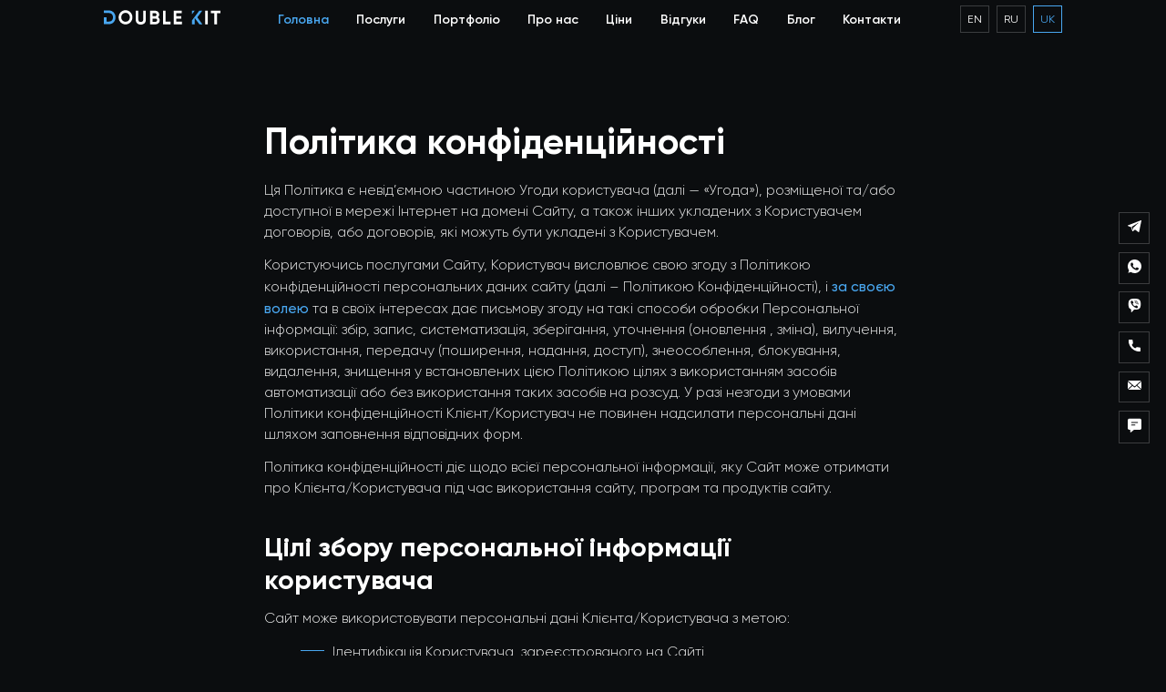

--- FILE ---
content_type: text/html; charset=UTF-8
request_url: https://doublekit.site/uk/polityka-konfidenczijnosti/
body_size: 18142
content:
<!DOCTYPE html>
<html lang="en">
<head>

	<link rel="alternate" href="https://doublekit.site/" hreflang="en-us" />
	<link rel="alternate" href="https://doublekit.site/" hreflang="en-gb" />
	<link rel="alternate" href="https://doublekit.site/" hreflang="en-ae" />
	<link rel="alternate" href="https://doublekit.site/" hreflang="en-ca" />
	<link rel="alternate" href="https://doublekit.site/" hreflang="en-au" />
	<link rel="alternate" href="https://doublekit.site/" hreflang="en-ie" />
	<link rel="alternate" href="https://doublekit.site/" hreflang="en-sg" />
	<link rel="alternate" href="https://doublekit.site/" hreflang="en-sb" />
	<link rel="alternate" href="https://doublekit.site/" hreflang="en-nz" />
	<link rel="alternate" href="https://doublekit.site/" hreflang="en-kw" />
	<link rel="alternate" href="https://doublekit.site/" hreflang="en-hk" />
	<link rel="alternate" href="https://doublekit.site/" hreflang="en-in" />
	<link rel="alternate" href="https://doublekit.site/uk/" hreflang="uk-ua" />
	<link rel="alternate" href="https://doublekit.site/ru/" hreflang="ru-ua" />

	
		<!-- Global site tag (gtag.js) - Google Analytics -->
	<script async src="https://www.googletagmanager.com/gtag/js?id=UA-170087780-1"></script>
	<script>
	  window.dataLayer = window.dataLayer || [];
	  function gtag(){dataLayer.push(arguments);}
	  gtag('js', new Date());

	  gtag('config', 'UA-170087780-1');
	</script>


<!-- Google tag new (gtag.js) -->
<script async src="https://www.googletagmanager.com/gtag/js?id=G-881NC9XFSQ"></script>
<script>
  window.dataLayer = window.dataLayer || [];
  function gtag(){dataLayer.push(arguments);}
  gtag('js', new Date());

  gtag('config', 'G-881NC9XFSQ');
</script>



	<meta charset="UTF-8">
	<meta name="viewport" content="width=device-width, initial-scale=1.0">
	<title>Політика конфіденційності | Double Kit</title>
	<link rel="shortcut icon" href="https://doublekit.site/wp-content/themes/double/img/favicon.ico" type="image/x-icon">
	
		<!-- All in One SEO 4.5.0 - aioseo.com -->
		<meta name="description" content="Політика конфіденційності Ця Політика є невід&#039;ємною частиною Угоди користувача (далі — «Угода»), розміщеної та/або доступної в мережі Інтернет на домені Сайту, а також інших укладених з Користувачем договорів, або договорів, які можуть бути укладені з Користувачем. Користуючись послугами Сайту, Користувач висловлює свою згоду з Політикою конфіденційності персональних даних сайту (далі - Політикою Конфіденційності), і за" />
		<meta name="robots" content="max-image-preview:large" />
		<meta name="google-site-verification" content="0fqK7Bl4AV0Xf1w2Vqo-YnFdGUz0WYKQJiB6JTF7THo" />
		<link rel="canonical" href="https://doublekit.site/uk/polityka-konfidenczijnosti/" />
		<meta name="generator" content="All in One SEO (AIOSEO) 4.5.0" />
		<meta property="og:locale" content="uk_UA" />
		<meta property="og:site_name" content="Double Kit" />
		<meta property="og:type" content="article" />
		<meta property="og:title" content="Політика конфіденційності | Double Kit" />
		<meta property="og:description" content="Політика конфіденційності Ця Політика є невід&#039;ємною частиною Угоди користувача (далі — «Угода»), розміщеної та/або доступної в мережі Інтернет на домені Сайту, а також інших укладених з Користувачем договорів, або договорів, які можуть бути укладені з Користувачем. Користуючись послугами Сайту, Користувач висловлює свою згоду з Політикою конфіденційності персональних даних сайту (далі - Політикою Конфіденційності), і за" />
		<meta property="og:url" content="https://doublekit.site/uk/polityka-konfidenczijnosti/" />
		<meta property="article:published_time" content="2022-06-19T18:51:31+00:00" />
		<meta property="article:modified_time" content="2022-06-20T19:34:11+00:00" />
		<meta property="article:publisher" content="https://www.facebook.com/doublekit.web" />
		<meta name="twitter:card" content="summary_large_image" />
		<meta name="twitter:title" content="Політика конфіденційності | Double Kit" />
		<meta name="twitter:description" content="Політика конфіденційності Ця Політика є невід&#039;ємною частиною Угоди користувача (далі — «Угода»), розміщеної та/або доступної в мережі Інтернет на домені Сайту, а також інших укладених з Користувачем договорів, або договорів, які можуть бути укладені з Користувачем. Користуючись послугами Сайту, Користувач висловлює свою згоду з Політикою конфіденційності персональних даних сайту (далі - Політикою Конфіденційності), і за" />
		<meta name="twitter:label1" content="Написано" />
		<meta name="twitter:data1" content="admin" />
		<script type="application/ld+json" class="aioseo-schema">
			{"@context":"https:\/\/schema.org","@graph":[{"@type":"BreadcrumbList","@id":"https:\/\/doublekit.site\/uk\/polityka-konfidenczijnosti\/#breadcrumblist","itemListElement":[{"@type":"ListItem","@id":"https:\/\/doublekit.site\/#listItem","position":1,"name":"\u0413\u043e\u043b\u043e\u0432\u043d\u0430","item":"https:\/\/doublekit.site\/","nextItem":"https:\/\/doublekit.site\/uk\/polityka-konfidenczijnosti\/#listItem"},{"@type":"ListItem","@id":"https:\/\/doublekit.site\/uk\/polityka-konfidenczijnosti\/#listItem","position":2,"name":"\u041f\u043e\u043b\u0456\u0442\u0438\u043a\u0430 \u043a\u043e\u043d\u0444\u0456\u0434\u0435\u043d\u0446\u0456\u0439\u043d\u043e\u0441\u0442\u0456","previousItem":"https:\/\/doublekit.site\/#listItem"}]},{"@type":"Organization","@id":"https:\/\/doublekit.site\/#organization","name":"Double Kit","url":"https:\/\/doublekit.site\/","logo":{"@type":"ImageObject","url":"https:\/\/doublekit.site\/wp-content\/uploads\/2023\/01\/logo-dobulekit-short.svg","@id":"https:\/\/doublekit.site\/uk\/polityka-konfidenczijnosti\/#organizationLogo","width":63,"height":71,"caption":"Double Kit | We create selling websites bringing success to your business"},"image":{"@id":"https:\/\/doublekit.site\/#organizationLogo"},"sameAs":["https:\/\/www.facebook.com\/doublekit.web","https:\/\/www.instagram.com\/doublekit.web\/"],"contactPoint":{"@type":"ContactPoint","telephone":"+380990181247","contactType":"Customer Support"}},{"@type":"WebPage","@id":"https:\/\/doublekit.site\/uk\/polityka-konfidenczijnosti\/#webpage","url":"https:\/\/doublekit.site\/uk\/polityka-konfidenczijnosti\/","name":"\u041f\u043e\u043b\u0456\u0442\u0438\u043a\u0430 \u043a\u043e\u043d\u0444\u0456\u0434\u0435\u043d\u0446\u0456\u0439\u043d\u043e\u0441\u0442\u0456 | Double Kit","description":"\u041f\u043e\u043b\u0456\u0442\u0438\u043a\u0430 \u043a\u043e\u043d\u0444\u0456\u0434\u0435\u043d\u0446\u0456\u0439\u043d\u043e\u0441\u0442\u0456 \u0426\u044f \u041f\u043e\u043b\u0456\u0442\u0438\u043a\u0430 \u0454 \u043d\u0435\u0432\u0456\u0434'\u0454\u043c\u043d\u043e\u044e \u0447\u0430\u0441\u0442\u0438\u043d\u043e\u044e \u0423\u0433\u043e\u0434\u0438 \u043a\u043e\u0440\u0438\u0441\u0442\u0443\u0432\u0430\u0447\u0430 (\u0434\u0430\u043b\u0456 \u2014 \u00ab\u0423\u0433\u043e\u0434\u0430\u00bb), \u0440\u043e\u0437\u043c\u0456\u0449\u0435\u043d\u043e\u0457 \u0442\u0430\/\u0430\u0431\u043e \u0434\u043e\u0441\u0442\u0443\u043f\u043d\u043e\u0457 \u0432 \u043c\u0435\u0440\u0435\u0436\u0456 \u0406\u043d\u0442\u0435\u0440\u043d\u0435\u0442 \u043d\u0430 \u0434\u043e\u043c\u0435\u043d\u0456 \u0421\u0430\u0439\u0442\u0443, \u0430 \u0442\u0430\u043a\u043e\u0436 \u0456\u043d\u0448\u0438\u0445 \u0443\u043a\u043b\u0430\u0434\u0435\u043d\u0438\u0445 \u0437 \u041a\u043e\u0440\u0438\u0441\u0442\u0443\u0432\u0430\u0447\u0435\u043c \u0434\u043e\u0433\u043e\u0432\u043e\u0440\u0456\u0432, \u0430\u0431\u043e \u0434\u043e\u0433\u043e\u0432\u043e\u0440\u0456\u0432, \u044f\u043a\u0456 \u043c\u043e\u0436\u0443\u0442\u044c \u0431\u0443\u0442\u0438 \u0443\u043a\u043b\u0430\u0434\u0435\u043d\u0456 \u0437 \u041a\u043e\u0440\u0438\u0441\u0442\u0443\u0432\u0430\u0447\u0435\u043c. \u041a\u043e\u0440\u0438\u0441\u0442\u0443\u044e\u0447\u0438\u0441\u044c \u043f\u043e\u0441\u043b\u0443\u0433\u0430\u043c\u0438 \u0421\u0430\u0439\u0442\u0443, \u041a\u043e\u0440\u0438\u0441\u0442\u0443\u0432\u0430\u0447 \u0432\u0438\u0441\u043b\u043e\u0432\u043b\u044e\u0454 \u0441\u0432\u043e\u044e \u0437\u0433\u043e\u0434\u0443 \u0437 \u041f\u043e\u043b\u0456\u0442\u0438\u043a\u043e\u044e \u043a\u043e\u043d\u0444\u0456\u0434\u0435\u043d\u0446\u0456\u0439\u043d\u043e\u0441\u0442\u0456 \u043f\u0435\u0440\u0441\u043e\u043d\u0430\u043b\u044c\u043d\u0438\u0445 \u0434\u0430\u043d\u0438\u0445 \u0441\u0430\u0439\u0442\u0443 (\u0434\u0430\u043b\u0456 - \u041f\u043e\u043b\u0456\u0442\u0438\u043a\u043e\u044e \u041a\u043e\u043d\u0444\u0456\u0434\u0435\u043d\u0446\u0456\u0439\u043d\u043e\u0441\u0442\u0456), \u0456 \u0437\u0430","inLanguage":"uk","isPartOf":{"@id":"https:\/\/doublekit.site\/#website"},"breadcrumb":{"@id":"https:\/\/doublekit.site\/uk\/polityka-konfidenczijnosti\/#breadcrumblist"},"datePublished":"2022-06-19T18:51:31+00:00","dateModified":"2022-06-20T19:34:11+00:00"},{"@type":"WebSite","@id":"https:\/\/doublekit.site\/#website","url":"https:\/\/doublekit.site\/","name":"Double Kit","description":"We create selling websites bringing success to your business","inLanguage":"uk","publisher":{"@id":"https:\/\/doublekit.site\/#organization"}}]}
		</script>
		<!-- All in One SEO -->

<link rel="alternate" href="https://doublekit.site/en/privacy-policy/" hreflang="en" />
<link rel="alternate" href="https://doublekit.site/ru/politika-konfidencialnosti/" hreflang="ru" />
<link rel="alternate" href="https://doublekit.site/uk/polityka-konfidenczijnosti/" hreflang="uk" />
<link rel='dns-prefetch' href='//static.addtoany.com' />
<link rel='dns-prefetch' href='//code.jquery.com' />
<link rel='dns-prefetch' href='//cdnjs.cloudflare.com' />
<link rel="alternate" title="oEmbed (JSON)" type="application/json+oembed" href="https://doublekit.site/wp-json/oembed/1.0/embed?url=https%3A%2F%2Fdoublekit.site%2Fuk%2Fpolityka-konfidenczijnosti%2F" />
<link rel="alternate" title="oEmbed (XML)" type="text/xml+oembed" href="https://doublekit.site/wp-json/oembed/1.0/embed?url=https%3A%2F%2Fdoublekit.site%2Fuk%2Fpolityka-konfidenczijnosti%2F&#038;format=xml" />
<style id='wp-img-auto-sizes-contain-inline-css' type='text/css'>
img:is([sizes=auto i],[sizes^="auto," i]){contain-intrinsic-size:3000px 1500px}
/*# sourceURL=wp-img-auto-sizes-contain-inline-css */
</style>
<style id='wp-emoji-styles-inline-css' type='text/css'>

	img.wp-smiley, img.emoji {
		display: inline !important;
		border: none !important;
		box-shadow: none !important;
		height: 1em !important;
		width: 1em !important;
		margin: 0 0.07em !important;
		vertical-align: -0.1em !important;
		background: none !important;
		padding: 0 !important;
	}
/*# sourceURL=wp-emoji-styles-inline-css */
</style>
<style id='wp-block-library-inline-css' type='text/css'>
:root{--wp-block-synced-color:#7a00df;--wp-block-synced-color--rgb:122,0,223;--wp-bound-block-color:var(--wp-block-synced-color);--wp-editor-canvas-background:#ddd;--wp-admin-theme-color:#007cba;--wp-admin-theme-color--rgb:0,124,186;--wp-admin-theme-color-darker-10:#006ba1;--wp-admin-theme-color-darker-10--rgb:0,107,160.5;--wp-admin-theme-color-darker-20:#005a87;--wp-admin-theme-color-darker-20--rgb:0,90,135;--wp-admin-border-width-focus:2px}@media (min-resolution:192dpi){:root{--wp-admin-border-width-focus:1.5px}}.wp-element-button{cursor:pointer}:root .has-very-light-gray-background-color{background-color:#eee}:root .has-very-dark-gray-background-color{background-color:#313131}:root .has-very-light-gray-color{color:#eee}:root .has-very-dark-gray-color{color:#313131}:root .has-vivid-green-cyan-to-vivid-cyan-blue-gradient-background{background:linear-gradient(135deg,#00d084,#0693e3)}:root .has-purple-crush-gradient-background{background:linear-gradient(135deg,#34e2e4,#4721fb 50%,#ab1dfe)}:root .has-hazy-dawn-gradient-background{background:linear-gradient(135deg,#faaca8,#dad0ec)}:root .has-subdued-olive-gradient-background{background:linear-gradient(135deg,#fafae1,#67a671)}:root .has-atomic-cream-gradient-background{background:linear-gradient(135deg,#fdd79a,#004a59)}:root .has-nightshade-gradient-background{background:linear-gradient(135deg,#330968,#31cdcf)}:root .has-midnight-gradient-background{background:linear-gradient(135deg,#020381,#2874fc)}:root{--wp--preset--font-size--normal:16px;--wp--preset--font-size--huge:42px}.has-regular-font-size{font-size:1em}.has-larger-font-size{font-size:2.625em}.has-normal-font-size{font-size:var(--wp--preset--font-size--normal)}.has-huge-font-size{font-size:var(--wp--preset--font-size--huge)}.has-text-align-center{text-align:center}.has-text-align-left{text-align:left}.has-text-align-right{text-align:right}.has-fit-text{white-space:nowrap!important}#end-resizable-editor-section{display:none}.aligncenter{clear:both}.items-justified-left{justify-content:flex-start}.items-justified-center{justify-content:center}.items-justified-right{justify-content:flex-end}.items-justified-space-between{justify-content:space-between}.screen-reader-text{border:0;clip-path:inset(50%);height:1px;margin:-1px;overflow:hidden;padding:0;position:absolute;width:1px;word-wrap:normal!important}.screen-reader-text:focus{background-color:#ddd;clip-path:none;color:#444;display:block;font-size:1em;height:auto;left:5px;line-height:normal;padding:15px 23px 14px;text-decoration:none;top:5px;width:auto;z-index:100000}html :where(.has-border-color){border-style:solid}html :where([style*=border-top-color]){border-top-style:solid}html :where([style*=border-right-color]){border-right-style:solid}html :where([style*=border-bottom-color]){border-bottom-style:solid}html :where([style*=border-left-color]){border-left-style:solid}html :where([style*=border-width]){border-style:solid}html :where([style*=border-top-width]){border-top-style:solid}html :where([style*=border-right-width]){border-right-style:solid}html :where([style*=border-bottom-width]){border-bottom-style:solid}html :where([style*=border-left-width]){border-left-style:solid}html :where(img[class*=wp-image-]){height:auto;max-width:100%}:where(figure){margin:0 0 1em}html :where(.is-position-sticky){--wp-admin--admin-bar--position-offset:var(--wp-admin--admin-bar--height,0px)}@media screen and (max-width:600px){html :where(.is-position-sticky){--wp-admin--admin-bar--position-offset:0px}}

/*# sourceURL=wp-block-library-inline-css */
</style><style id='global-styles-inline-css' type='text/css'>
:root{--wp--preset--aspect-ratio--square: 1;--wp--preset--aspect-ratio--4-3: 4/3;--wp--preset--aspect-ratio--3-4: 3/4;--wp--preset--aspect-ratio--3-2: 3/2;--wp--preset--aspect-ratio--2-3: 2/3;--wp--preset--aspect-ratio--16-9: 16/9;--wp--preset--aspect-ratio--9-16: 9/16;--wp--preset--color--black: #000000;--wp--preset--color--cyan-bluish-gray: #abb8c3;--wp--preset--color--white: #ffffff;--wp--preset--color--pale-pink: #f78da7;--wp--preset--color--vivid-red: #cf2e2e;--wp--preset--color--luminous-vivid-orange: #ff6900;--wp--preset--color--luminous-vivid-amber: #fcb900;--wp--preset--color--light-green-cyan: #7bdcb5;--wp--preset--color--vivid-green-cyan: #00d084;--wp--preset--color--pale-cyan-blue: #8ed1fc;--wp--preset--color--vivid-cyan-blue: #0693e3;--wp--preset--color--vivid-purple: #9b51e0;--wp--preset--gradient--vivid-cyan-blue-to-vivid-purple: linear-gradient(135deg,rgb(6,147,227) 0%,rgb(155,81,224) 100%);--wp--preset--gradient--light-green-cyan-to-vivid-green-cyan: linear-gradient(135deg,rgb(122,220,180) 0%,rgb(0,208,130) 100%);--wp--preset--gradient--luminous-vivid-amber-to-luminous-vivid-orange: linear-gradient(135deg,rgb(252,185,0) 0%,rgb(255,105,0) 100%);--wp--preset--gradient--luminous-vivid-orange-to-vivid-red: linear-gradient(135deg,rgb(255,105,0) 0%,rgb(207,46,46) 100%);--wp--preset--gradient--very-light-gray-to-cyan-bluish-gray: linear-gradient(135deg,rgb(238,238,238) 0%,rgb(169,184,195) 100%);--wp--preset--gradient--cool-to-warm-spectrum: linear-gradient(135deg,rgb(74,234,220) 0%,rgb(151,120,209) 20%,rgb(207,42,186) 40%,rgb(238,44,130) 60%,rgb(251,105,98) 80%,rgb(254,248,76) 100%);--wp--preset--gradient--blush-light-purple: linear-gradient(135deg,rgb(255,206,236) 0%,rgb(152,150,240) 100%);--wp--preset--gradient--blush-bordeaux: linear-gradient(135deg,rgb(254,205,165) 0%,rgb(254,45,45) 50%,rgb(107,0,62) 100%);--wp--preset--gradient--luminous-dusk: linear-gradient(135deg,rgb(255,203,112) 0%,rgb(199,81,192) 50%,rgb(65,88,208) 100%);--wp--preset--gradient--pale-ocean: linear-gradient(135deg,rgb(255,245,203) 0%,rgb(182,227,212) 50%,rgb(51,167,181) 100%);--wp--preset--gradient--electric-grass: linear-gradient(135deg,rgb(202,248,128) 0%,rgb(113,206,126) 100%);--wp--preset--gradient--midnight: linear-gradient(135deg,rgb(2,3,129) 0%,rgb(40,116,252) 100%);--wp--preset--font-size--small: 13px;--wp--preset--font-size--medium: 20px;--wp--preset--font-size--large: 36px;--wp--preset--font-size--x-large: 42px;--wp--preset--spacing--20: 0.44rem;--wp--preset--spacing--30: 0.67rem;--wp--preset--spacing--40: 1rem;--wp--preset--spacing--50: 1.5rem;--wp--preset--spacing--60: 2.25rem;--wp--preset--spacing--70: 3.38rem;--wp--preset--spacing--80: 5.06rem;--wp--preset--shadow--natural: 6px 6px 9px rgba(0, 0, 0, 0.2);--wp--preset--shadow--deep: 12px 12px 50px rgba(0, 0, 0, 0.4);--wp--preset--shadow--sharp: 6px 6px 0px rgba(0, 0, 0, 0.2);--wp--preset--shadow--outlined: 6px 6px 0px -3px rgb(255, 255, 255), 6px 6px rgb(0, 0, 0);--wp--preset--shadow--crisp: 6px 6px 0px rgb(0, 0, 0);}:where(.is-layout-flex){gap: 0.5em;}:where(.is-layout-grid){gap: 0.5em;}body .is-layout-flex{display: flex;}.is-layout-flex{flex-wrap: wrap;align-items: center;}.is-layout-flex > :is(*, div){margin: 0;}body .is-layout-grid{display: grid;}.is-layout-grid > :is(*, div){margin: 0;}:where(.wp-block-columns.is-layout-flex){gap: 2em;}:where(.wp-block-columns.is-layout-grid){gap: 2em;}:where(.wp-block-post-template.is-layout-flex){gap: 1.25em;}:where(.wp-block-post-template.is-layout-grid){gap: 1.25em;}.has-black-color{color: var(--wp--preset--color--black) !important;}.has-cyan-bluish-gray-color{color: var(--wp--preset--color--cyan-bluish-gray) !important;}.has-white-color{color: var(--wp--preset--color--white) !important;}.has-pale-pink-color{color: var(--wp--preset--color--pale-pink) !important;}.has-vivid-red-color{color: var(--wp--preset--color--vivid-red) !important;}.has-luminous-vivid-orange-color{color: var(--wp--preset--color--luminous-vivid-orange) !important;}.has-luminous-vivid-amber-color{color: var(--wp--preset--color--luminous-vivid-amber) !important;}.has-light-green-cyan-color{color: var(--wp--preset--color--light-green-cyan) !important;}.has-vivid-green-cyan-color{color: var(--wp--preset--color--vivid-green-cyan) !important;}.has-pale-cyan-blue-color{color: var(--wp--preset--color--pale-cyan-blue) !important;}.has-vivid-cyan-blue-color{color: var(--wp--preset--color--vivid-cyan-blue) !important;}.has-vivid-purple-color{color: var(--wp--preset--color--vivid-purple) !important;}.has-black-background-color{background-color: var(--wp--preset--color--black) !important;}.has-cyan-bluish-gray-background-color{background-color: var(--wp--preset--color--cyan-bluish-gray) !important;}.has-white-background-color{background-color: var(--wp--preset--color--white) !important;}.has-pale-pink-background-color{background-color: var(--wp--preset--color--pale-pink) !important;}.has-vivid-red-background-color{background-color: var(--wp--preset--color--vivid-red) !important;}.has-luminous-vivid-orange-background-color{background-color: var(--wp--preset--color--luminous-vivid-orange) !important;}.has-luminous-vivid-amber-background-color{background-color: var(--wp--preset--color--luminous-vivid-amber) !important;}.has-light-green-cyan-background-color{background-color: var(--wp--preset--color--light-green-cyan) !important;}.has-vivid-green-cyan-background-color{background-color: var(--wp--preset--color--vivid-green-cyan) !important;}.has-pale-cyan-blue-background-color{background-color: var(--wp--preset--color--pale-cyan-blue) !important;}.has-vivid-cyan-blue-background-color{background-color: var(--wp--preset--color--vivid-cyan-blue) !important;}.has-vivid-purple-background-color{background-color: var(--wp--preset--color--vivid-purple) !important;}.has-black-border-color{border-color: var(--wp--preset--color--black) !important;}.has-cyan-bluish-gray-border-color{border-color: var(--wp--preset--color--cyan-bluish-gray) !important;}.has-white-border-color{border-color: var(--wp--preset--color--white) !important;}.has-pale-pink-border-color{border-color: var(--wp--preset--color--pale-pink) !important;}.has-vivid-red-border-color{border-color: var(--wp--preset--color--vivid-red) !important;}.has-luminous-vivid-orange-border-color{border-color: var(--wp--preset--color--luminous-vivid-orange) !important;}.has-luminous-vivid-amber-border-color{border-color: var(--wp--preset--color--luminous-vivid-amber) !important;}.has-light-green-cyan-border-color{border-color: var(--wp--preset--color--light-green-cyan) !important;}.has-vivid-green-cyan-border-color{border-color: var(--wp--preset--color--vivid-green-cyan) !important;}.has-pale-cyan-blue-border-color{border-color: var(--wp--preset--color--pale-cyan-blue) !important;}.has-vivid-cyan-blue-border-color{border-color: var(--wp--preset--color--vivid-cyan-blue) !important;}.has-vivid-purple-border-color{border-color: var(--wp--preset--color--vivid-purple) !important;}.has-vivid-cyan-blue-to-vivid-purple-gradient-background{background: var(--wp--preset--gradient--vivid-cyan-blue-to-vivid-purple) !important;}.has-light-green-cyan-to-vivid-green-cyan-gradient-background{background: var(--wp--preset--gradient--light-green-cyan-to-vivid-green-cyan) !important;}.has-luminous-vivid-amber-to-luminous-vivid-orange-gradient-background{background: var(--wp--preset--gradient--luminous-vivid-amber-to-luminous-vivid-orange) !important;}.has-luminous-vivid-orange-to-vivid-red-gradient-background{background: var(--wp--preset--gradient--luminous-vivid-orange-to-vivid-red) !important;}.has-very-light-gray-to-cyan-bluish-gray-gradient-background{background: var(--wp--preset--gradient--very-light-gray-to-cyan-bluish-gray) !important;}.has-cool-to-warm-spectrum-gradient-background{background: var(--wp--preset--gradient--cool-to-warm-spectrum) !important;}.has-blush-light-purple-gradient-background{background: var(--wp--preset--gradient--blush-light-purple) !important;}.has-blush-bordeaux-gradient-background{background: var(--wp--preset--gradient--blush-bordeaux) !important;}.has-luminous-dusk-gradient-background{background: var(--wp--preset--gradient--luminous-dusk) !important;}.has-pale-ocean-gradient-background{background: var(--wp--preset--gradient--pale-ocean) !important;}.has-electric-grass-gradient-background{background: var(--wp--preset--gradient--electric-grass) !important;}.has-midnight-gradient-background{background: var(--wp--preset--gradient--midnight) !important;}.has-small-font-size{font-size: var(--wp--preset--font-size--small) !important;}.has-medium-font-size{font-size: var(--wp--preset--font-size--medium) !important;}.has-large-font-size{font-size: var(--wp--preset--font-size--large) !important;}.has-x-large-font-size{font-size: var(--wp--preset--font-size--x-large) !important;}
/*# sourceURL=global-styles-inline-css */
</style>

<style id='classic-theme-styles-inline-css' type='text/css'>
/*! This file is auto-generated */
.wp-block-button__link{color:#fff;background-color:#32373c;border-radius:9999px;box-shadow:none;text-decoration:none;padding:calc(.667em + 2px) calc(1.333em + 2px);font-size:1.125em}.wp-block-file__button{background:#32373c;color:#fff;text-decoration:none}
/*# sourceURL=/wp-includes/css/classic-themes.min.css */
</style>
<link rel='stylesheet' id='contact-form-7-css' href='https://doublekit.site/wp-content/plugins/contact-form-7/includes/css/styles.css?ver=5.8.2' type='text/css' media='all' />
<link rel='stylesheet' id='fonts-css' href='https://doublekit.site/wp-content/themes/double/css/fonts.css?ver=6.9' type='text/css' media='all' />
<link rel='stylesheet' id='slick-css' href='https://doublekit.site/wp-content/themes/double/css/slick.css?ver=6.9' type='text/css' media='all' />
<link rel='stylesheet' id='nouislider-css' href='https://doublekit.site/wp-content/themes/double/css/nouislider.min.css?ver=6.9' type='text/css' media='all' />
<link rel='stylesheet' id='formstyler-css' href='https://doublekit.site/wp-content/themes/double/css/jquery.formstyler.css?ver=6.9' type='text/css' media='all' />
<link rel='stylesheet' id='fancybox-css' href='https://cdnjs.cloudflare.com/ajax/libs/fancybox/3.5.7/jquery.fancybox.css?ver=6.9' type='text/css' media='all' />
<link rel='stylesheet' id='style-css' href='https://doublekit.site/wp-content/themes/double/style.css?ver=1.7' type='text/css' media='all' />
<link rel='stylesheet' id='addtoany-css' href='https://doublekit.site/wp-content/plugins/add-to-any/addtoany.min.css?ver=1.16' type='text/css' media='all' />
<script type="text/javascript" id="addtoany-core-js-before">
/* <![CDATA[ */
window.a2a_config=window.a2a_config||{};a2a_config.callbacks=[];a2a_config.overlays=[];a2a_config.templates={};a2a_localize = {
	Share: "Поділитися",
	Save: "Зберегти",
	Subscribe: "Підписатися",
	Email: "Email",
	Bookmark: "Закладка",
	ShowAll: "Показати все",
	ShowLess: "Показати менше",
	FindServices: "Знайти сервіс(и)",
	FindAnyServiceToAddTo: "Миттєвий пошук сервісів",
	PoweredBy: "Працює на",
	ShareViaEmail: "Поділитися через електронну пошту",
	SubscribeViaEmail: "Підпишіться електронною поштою",
	BookmarkInYourBrowser: "Додати до закладок у браузері",
	BookmarkInstructions: "Натисніть Ctrl+D або \u2318+D, щоб додати цю сторінку до закладок",
	AddToYourFavorites: "Додати в закладки",
	SendFromWebOrProgram: "Відправити з будь-якої адреси електронної пошти або програми електронної пошти",
	EmailProgram: "Програма електронної пошти",
	More: "Більше&#8230;",
	ThanksForSharing: "Дякуємо, що поділились!",
	ThanksForFollowing: "Дякуємо за підписку!"
};


//# sourceURL=addtoany-core-js-before
/* ]]> */
</script>
<script type="text/javascript" async src="https://static.addtoany.com/menu/page.js" id="addtoany-core-js"></script>
<script type="text/javascript" src="https://code.jquery.com/jquery-3.3.1.min.js?ver=6.9" id="jquery-js"></script>
<script type="text/javascript" async src="https://doublekit.site/wp-content/plugins/add-to-any/addtoany.min.js?ver=1.1" id="addtoany-jquery-js"></script>
<link rel="https://api.w.org/" href="https://doublekit.site/wp-json/" /><link rel="alternate" title="JSON" type="application/json" href="https://doublekit.site/wp-json/wp/v2/pages/847" /><link rel="EditURI" type="application/rsd+xml" title="RSD" href="https://doublekit.site/xmlrpc.php?rsd" />
<meta name="generator" content="WordPress 6.9" />
<link rel='shortlink' href='https://doublekit.site/?p=847' />


<!-- This site is optimized with the Schema plugin v1.7.9.5 - https://schema.press -->
<script type="application/ld+json">[{"@context":"http:\/\/schema.org\/","@type":"WPHeader","url":"https:\/\/doublekit.site\/uk\/polityka-konfidenczijnosti\/","headline":"Політика конфіденційності","description":"Політика конфіденційності Ця Політика є невід'ємною частиною Угоди користувача (далі — «Угода»), розміщеної та\/або доступної в мережі Інтернет..."},{"@context":"http:\/\/schema.org\/","@type":"WPFooter","url":"https:\/\/doublekit.site\/uk\/polityka-konfidenczijnosti\/","headline":"Політика конфіденційності","description":"Політика конфіденційності Ця Політика є невід'ємною частиною Угоди користувача (далі — «Угода»), розміщеної та\/або доступної в мережі Інтернет...","copyrightYear":"2022"}]</script>



<!-- This site is optimized with the Schema plugin v1.7.9.5 - https://schema.press -->
<script type="application/ld+json">{"@context":"https:\/\/schema.org\/","@type":"Article","mainEntityOfPage":{"@type":"WebPage","@id":"https:\/\/doublekit.site\/uk\/polityka-konfidenczijnosti\/"},"url":"https:\/\/doublekit.site\/uk\/polityka-konfidenczijnosti\/","headline":"Політика конфіденційності","datePublished":"2022-06-19T18:51:31+00:00","dateModified":"2022-06-20T19:34:11+00:00","publisher":{"@type":"Organization","@id":"https:\/\/doublekit.site\/#organization","name":"Double Kit","logo":{"@type":"ImageObject","url":"https:\/\/doublekit.site\/wp-content\/uploads\/2023\/01\/logo-dobulekit-dark.svg","width":600,"height":60}},"description":"Політика конфіденційності Ця Політика є невід'ємною частиною Угоди користувача (далі — «Угода»), розміщеної та\/або доступної в мережі Інтернет на домені Сайту, а також інших укладених з Користувачем договорів, або договорів, які можуть бути укладені з Користувачем. Користуючись послугами Сайту, Користувач висловлює свою згоду з Політикою конфіденційності персональних даних сайту","author":{"@type":"Person","name":"admin","url":"https:\/\/doublekit.site\/uk\/author\/admin\/","image":{"@type":"ImageObject","url":"https:\/\/secure.gravatar.com\/avatar\/1446dfbe3aabbec6c4023c3353859be2f5eef642ffa7352f4260fd9075940dee?s=96&d=mm&r=g","height":96,"width":96},"sameAs":["https:\/\/new.doublekit.site"]}}</script>

	<meta name='freelancehunt' content='31dcfb305676c56'>
	<meta name="google-site-verification" content="0fqK7Bl4AV0Xf1w2Vqo-YnFdGUz0WYKQJiB6JTF7THo" />


	<!-- Meta Pixel Code -->
	<script>
	!function(f,b,e,v,n,t,s)
	{if(f.fbq)return;n=f.fbq=function(){n.callMethod?
	n.callMethod.apply(n,arguments):n.queue.push(arguments)};
	if(!f._fbq)f._fbq=n;n.push=n;n.loaded=!0;n.version='2.0';
	n.queue=[];t=b.createElement(e);t.async=!0;
	t.src=v;s=b.getElementsByTagName(e)[0];
	s.parentNode.insertBefore(t,s)}(window, document,'script',
	'https://connect.facebook.net/en_US/fbevents.js');
	fbq('init', '654086070365252');
	fbq('track', 'PageView');
	</script>
	<noscript><img height="1" width="1" style="display:none"
	src="https://www.facebook.com/tr?id=654086070365252&ev=PageView&noscript=1"
	/></noscript>
	<!-- End Meta Pixel Code -->


</head>

<body>
	<header>
		<div class="container">
			<div class="header_overlay">
				<a href="https://doublekit.site/uk/" class="logo_overlay"><img src="https://doublekit.site/wp-content/themes/double/img/logo.svg" class="header_logo"  alt="Doublekit Logo"></a>
				<div class="header_nav">
					<a href="https://doublekit.site/uk/" class="header_nav_link active" data-section="particles-js">Головна</a>
					<a href="https://doublekit.site/uk/#services" class="header_nav_link" data-section="services">Послуги</a>
					<a href="https://doublekit.site/uk/portfolio/" class="header_nav_link" data-section="portfolio">Портфоліо</a>
					<a href="https://doublekit.site/uk/#about" class="header_nav_link" data-section="about">Про нас</a>
					<a href="https://doublekit.site/uk/#price" class="header_nav_link" data-section="price">Ціни</a>
					<a href="https://doublekit.site/uk/#reviews" class="header_nav_link" data-section="reviews">Відгуки</a>
					<a href="https://doublekit.site/uk/#question" class="header_nav_link" data-section="question">FAQ</a>
											<a href="https://doublekit.site/uk/bloh-pro-rozrobku-saitiv/" class="header_nav_link" data-section="blog">Блог</a>
										<a href="https://doublekit.site/uk/#contacts" class="header_nav_link"  data-section="contacts">Контакти</a>
					<img src="https://doublekit.site/wp-content/themes/double/img/close.svg" class="close"  alt="Doublekit Close Modal">
				</div>
				<div class="header_lang">
						<li class="lang-item lang-item-10 lang-item-en lang-item-first"><a  lang="en-AU" hreflang="en-AU" href="https://doublekit.site/en/privacy-policy/">en</a></li>
	<li class="lang-item lang-item-12 lang-item-ru"><a  lang="ru-RU" hreflang="ru-RU" href="https://doublekit.site/ru/politika-konfidencialnosti/">ru</a></li>
	<li class="lang-item lang-item-121 lang-item-uk current-lang"><a  lang="uk" hreflang="uk" href="https://doublekit.site/uk/polityka-konfidenczijnosti/">uk</a></li>
				</div>
				<img src="https://doublekit.site/wp-content/themes/double/img/burger.svg" class="mobile_burger"  alt="Doublekit Burger">
			</div>
		</div>
	</header>

<div class="sinblog_content politic_page_overlay">
	<div class="container">
		<div class="politic_page">
			<h2>Політика конфіденційності</h2>
<p>Ця Політика є невід&#8217;ємною частиною Угоди користувача (далі — «Угода»), розміщеної та/або доступної в мережі Інтернет на домені Сайту, а також інших укладених з Користувачем договорів, або договорів, які можуть бути укладені з Користувачем.</p>
<p>Користуючись послугами Сайту, Користувач висловлює свою згоду з Політикою конфіденційності персональних даних сайту (далі &#8211; Політикою Конфіденційності), і <strong>за своєю волею</strong> та в своїх інтересах дає письмову згоду на такі способи обробки Персональної інформації: збір, запис, систематизація, зберігання, уточнення (оновлення , зміна), вилучення, використання, передачу (поширення, надання, доступ), знеособлення, блокування, видалення, знищення у встановлених цією Політикою цілях з використанням засобів автоматизації або без використання таких засобів на розсуд. У разі незгоди з умовами Політики конфіденційності Клієнт/Користувач не повинен надсилати персональні дані шляхом заповнення відповідних форм.</p>
<p>Політика конфіденційності діє щодо всієї персональної інформації, яку Сайт може отримати про Клієнта/Користувача під час використання сайту, програм та продуктів сайту.</p>
<h3>Цілі збору персональної інформації користувача</h3>
<p>Сайт може використовувати персональні дані Клієнта/Користувача з метою:</p>
<ul>
<li>Ідентифікація Користувача, зареєстрованого на Сайті.</li>
<li>Надання Користувачеві доступу до ресурсів Сайту та партнерів Сайту.</li>
<li>Встановлення з Користувачем зворотного зв&#8217;язку, включаючи телефонний дзвінок, направлення повідомлень, запитів щодо використання Сайту, надання послуг, обробка запитів та заявок від Користувача, направлення рекламної та іншої інформації про акції та інші послуги Сайту.</li>
<li>Визначення місця знаходження Користувача для забезпечення безпеки, запобігання шахрайству.</li>
<li>Підтвердження достовірності та повноти персональних даних, наданих Користувачем.</li>
<li>Надання Користувачеві ефективної клієнтської та технічної підтримки у разі виникнення проблем, пов&#8217;язаних з використанням Сайту.</li>
<li>Надання Користувачеві оновлень послуг, спеціальних пропозицій, інформації про ціни, розсилки новин та інших відомостей від імені Сайту або від імені партнерів Сайту.</li>
<li>Здійснення рекламної діяльності Сайту.</li>
<li>Надання доступу Користувачеві на сайти або сервіси партнерів Сайту з метою отримання продуктів, оновлень та послуг.</li>
</ul>
<h3>Збірна інформація ( персональна інформація)</h3>
<p>Ми збираємо наступну інформацію:</p>
<ul>
<li>Технічна інформація, що автоматично збирається програмним забезпеченням Сайту під час відвідування.</li>
<li>Персональна інформація, що надається Вами під час заповнення відповідної форми або інформація, що отримується Сайтом з використанням Користувачем соціальних мереж.</li>
<li>Інша інформація надається користувачем на його розсуд.</li>
</ul>
<h3>Технічна інформація</h3>
<p>Під час відвідування Вами Сайту адміністрації Сайту автоматично стає доступною інформація зі стандартних журналів реєстрації сервера (server logs). Сюди включається IP-адреса Вашого комп&#8217;ютера (або проксі-сервера, якщо він використовується для виходу в Інтернет), ім&#8217;я Інтернет-провайдера, ім&#8217;я домену, тип браузера та операційної системи, інформація про сайт/сторінку в соціальних мережах, з якого Ви здійснили перехід на Сайт, сторінках Сайту, які Ви відвідуєте, дати та часу цих відвідувань, файлах, Cookie. Ця інформація аналізується нами в агрегованому (знеособленому) вигляді для аналізу відвідуваності Сайту та використовується при розробці пропозицій щодо його покращення та розвитку. Зв&#8217;язок між Вашою IP-адресою та Вашою персональною інформацією ніколи не розкривається третім особам, за винятком тих випадків, коли це на це одержано згоду та/або вимагає законодавство.</p>
<p>Технічну інформацію про відвідування Сайту (знеособлену) також збирають встановлені на сайті лічильники статистики.</p>
<h3>Особисто надана персональна інформація</h3>
<p>З метою укладання Договорів Користувач також може надати наступні персональні дані про себе або про організацію та її представників на користь якої він діє: ім&#8217;я, по батькові, прізвище, посада, телефонний номер, додатково можуть надаватися найменування, корпоративні реєстраційні дані (код підприємства, податковий номер) , адресу реєстрації та поштову адресу такої організації, корпоративний телефонний номер, розрахунковий рахунок, найменування обслуговуючого банку, та кореспондентський рахунок тощо). Зазначені відомості про організацію не належать до персональних даних.</p>
<h3>Обов&#8217;язки сторін</h3>
<p><strong>Користувач зобов&#8217;язаний:</strong></p>
<ul>
<li>Надати інформацію про персональні дані, необхідну для користування Сайтом у рамках Угоди користувача або укладення Договору.</li>
<li>У разі укладання Договору з Власником Сайту оновити, доповнити надану інформацію про персональні дані у разі зміни даної інформації.</li>
</ul>
<p><strong>Адміністрація/представник Сайту / Власник сайту зобов&#8217;язаний:</strong></p>
<ul>
<li>Використовувати отриману інформацію виключно для цілей, зазначених у цій Політиці конфіденційності.</li>
<li>Забезпечити зберігання конфіденційної інформації, не розголошувати без попереднього дозволу Користувача, а також не здійснювати продаж, обмін, опублікування або розголошення іншими можливими способами переданих персональних даних Користувача. Персональні дані Користувача можуть зберігатися у строки та/або бути передані уповноваженим органам державної влади лише на підставах та у порядку, встановленому законодавством.</li>
<li>Вживати запобіжні заходи для захисту конфіденційності персональних даних Користувача згідно з порядком, який зазвичай використовується для захисту такого роду інформації в існуючому діловому обороті.</li>
<li>Здійснити знищення або блокування персональних даних, що належать до відповідного Користувача, з моменту звернення або запиту Користувача або його законного представника або уповноваженого органу захисту прав суб&#8217;єктів персональних даних на період перевірки, у разі виявлення недостовірних персональних даних або неправомірних дій.</li>
</ul>
<p><strong>Захист інформації, що збирається.</strong></p>
<ul>
<li>Сайт приймає всі необхідні та достатньо організаційні, технічні запобіжні заходи для захисту конфіденційності даних Користувачів. Тільки ті працівники Сайту, яким необхідно виконувати робочі функції, для яких потрібний доступ до персональних даних, мають доступ до інформації про Користувачів.</li>
<li>Користувач визнає, що у разі недбалого ставлення самим Користувачем до безпечного зберігання персональних даних, що дає доступ до них, треті особи можуть отримати несанкціонований доступ до них. Сайт не несе відповідальності за збитки, завдані таким доступом. Ми рекомендуємо Користувачам використовувати складні паролі, що складаються з цифр та літер.</li>
</ul>
<h3>Додаткові умови</h3>
<p>Адміністрація/представник Сайту / Власник сайту має право вносити зміни до цієї Політики конфіденційності без згоди та без повідомлення Користувача. Користувач бере на себе відповідальність за ознайомлення з оновленою версією Політики конфіденційності, відповідно до якої регулюються правила користування Сайтом. Зміни до Політики конфіденційності набирають чинності з моменту її розміщення на Сайті, якщо інше не передбачено новою редакцією Політики конфіденційності.</p>
<p>Чинна редакція Політики знаходиться на Сайті Виконавця та його піддоменах у мережі Інтернет.</p>
<p>Ця <strong>Політика конфіденційності</strong> розроблена та діє в рамках чинного Законодавства ЄС про захист фізичних осіб щодо обробки персональних даних та про вільне переміщення таких даних.</p>
<h2>Угода користувача</h2>
<p>Дана Угода користувача (далі також – «Угода») регулює відносини з використання функцій Сайту та загальні умови можливого надання Послуг між Виконавцем (далі також – «Власник Сайту»), з одного боку, та фізичною або юридичною особою Замовником, що прийняла умови цієї Угоди шляхом приєднання до цієї Угоди в цілому і беззастережно (далі також – «Користувач сайту»), з іншого боку, далі при спільній згадці «Сторони», а окремо – «Сторона».</p>
<p>Ця Угода та відносини Сторін, що виникли з цієї Угоди, регулюються законодавством.</p>
<h3>Загальні положення Угоди користувача</h3>
<p>У цьому документі та пов&#8217;язаних з ним відносинах Сторін застосовуються такі терміни та визначення:</p>
<p>а) Сайт Власника/ Сайт &#8211; інтернет-сайт, розміщені в домені Власника сайту та його піддоменах.</p>
<p>б) Угода &#8211; це угода з усіма доповненнями та змінами.</p>
<p>в) Адміністрація/представник Сайту, Власника Сайту – особа уповноважена Власником сайту на дії, передбачені Угодою.</p>
<p>г) Відвідувач &#8211; будь-яка особа, яка перейшла на Сайт і знаходиться на ньому, використовуючи його властивості для ознайомлення з контентом, розміщеним на Сайті.</p>
<p>д) Користувач — дієздатна фізична особа, що приєдналася до цієї Угоди у власному інтересі або виступає від імені та в інтересах юридичної особи, яку він представляє.</p>
<p>Будь-який відвідувач Сайту з власної волі може заповнити надану для цього форму та стати Користувачем.</p>
<p>Сайт містить інформацію та матеріали про товари та послуги, які в подальшому можуть бути надані Користувачеві у разі укладання реального Договору. Якщо якась фізична особа зареєструвалася як Користувач від імені уповноваженої її на те юридичної особи, це означає, що юридична особа приймає Угоду в повному обсязі з наступними наслідками.</p>
<p>Зокрема, при використанні Сайту, Користувач не має права видавати себе за іншу людину або представника організації та/або спільноти без достатніх прав, у тому числі за співробітників Сайту, а також застосовувати будь-які інші форми та способи незаконного представництва інших осіб у мережі Інтернет , а також вводити Користувачів, Сайт та його представників в оману щодо властивостей та характеристик будь-яких суб&#8217;єктів чи об&#8217;єктів.</p>
<p>У разі виявлення порушення прав та/або інтересів у зв&#8217;язку з використанням Сайту, у тому числі іншим Користувачем, слід повідомити про це Власника сайту, шляхом направлення письмового повідомлення, повідомлення за телефоном з докладним викладом обставин порушення та/або гіпертекстовим посиланням на сторінку, що містить сторінку матеріали, якими порушуються відповідні права та/або інтереси Сайту.</p>
<h3>Інтелектуальні права</h3>
<p>Всі об&#8217;єкти, доступні за допомогою Сайту, включаючи елементи дизайну, текст, графічні зображення, ілюстрації, відео, комп&#8217;ютерні програми, бази даних, музика, звуки та інші об&#8217;єкти, розміщені в рамках Сайту, є об&#8217;єктами виняткових прав Сайту та інших правовласників. Сайт надає Користувачеві право його функціонального використання у межах його загальних функціональних можливостей.</p>
<p>Використання Сайту іншими способами, у тому числі шляхом копіювання (відтворення) розміщеного на Сайті Контенту, а також елементів дизайну, комп&#8217;ютерних програм і баз даних, що входять до складу Сайту, їх декомпіляція, модифікація, і подальше поширення, публічний показ, доведення до загальної інформації, суворо заборонені, якщо інше не передбачено цією Угодою та укладеними Договорами.</p>
<p>Користувач не має права відтворювати, повторювати та копіювати, продавати, а також використовувати для будь-яких комерційних цілей будь-які частини Сайту (включаючи Контент, доступний Користувачеві за допомогою Додатків), або доступ до них, крім тих випадків, коли Користувач отримав такий дозвіл від Сайту/Власників Сайту, або коли це прямо передбачено додатковими документами (Договорами, Додатками тощо).</p>
<p>Використання Користувачем Сайту, а також розміщеного в ньому Контенту для особистого некомерційного використання допускається за умови дотримання всіх законів охорони авторського права, суміжних прав, товарних знаків, інших повідомлень про авторство, збереження імені (або псевдоніма) автора/найменування правовласника у незмінному вигляді, збережене відповідного об&#8217;єкта у незмінному вигляді. Виняток становлять випадки, що прямо передбачені законодавством, що регулює загальний захист даних або додатковими документами на використання Сайту.</p>
<p>Сайт може містити посилання на сайти в Інтернеті (сайти третіх осіб). Вказані треті особи та їх контент не перевіряються Сайтом на відповідність тим чи іншим вимогам (достовірності, повноти тощо). Сайт не несе відповідальності за будь-яку інформацію, матеріали, розміщені на сайтах третіх осіб, до яких Користувач отримує доступ у зв&#8217;язку з використанням Сайту, а також за доступність таких сайтів або інформації та наслідки їх використання Користувачем.</p>
<p>Посилання (у будь-якій формі) на будь-який сайт, продукт, послугу, будь-яку інформацію комерційного чи некомерційного характеру, розміщену на Сайті, не є схваленням або рекомендацією даних продуктів (послуг, діяльності) з боку Сайту, за винятком випадків, коли Сайт на це прямо вказує.</p>
<h3>Сповіщення</h3>
<p>Власник Сайту/Адміністрація/Представник сайту та особи, представниками яких є Сайт, вправі посилати Користувачеві на вказану ним електронну адресу, телефон, нікнейм у месенджерах, посилання на сторінку в соціальних мережах інформаційні електронні повідомлення про події, що відбуваються в рамках Сайту або у зв&#8217;язку ним та осіб яких він представляє.</p>
<h3>Заключні положення</h3>
<p>Ця Угода регулюється та тлумачиться відповідно до чинного законодавства, що регулює загальний захист даних. Питання, не врегульовані цією Угодою, підлягають вирішенню відповідно до законодавства. Усі можливі суперечки, що випливають із відносин, регульовані цією Угодою, вирішуються у порядку, встановленому чинним законодавством.</p>
<p>Якщо з тих чи інших причин одне або кілька положень цієї Угоди будуть визнані недійсними або не мають юридичної сили, це не означає, що інші положення Угоди є недійсними або не застосовними.</p>
<p>Тимчасова бездіяльність з боку Сайту у разі порушення Користувачем або іншими Користувачами положень Угод не позбавляє Сайт права вжити відповідних дій на захист своїх інтересів пізніше, а також не означає, що Сайт відмовився від своїх прав у разі вчинення таких подібних або подібних порушень.</p>
<p>Усі суперечки за Угодою або у зв&#8217;язку з нею підлягають розгляду в суді за місцезнаходженням Сайту відповідно до чинного законодавства.</p>
<p>Ця <strong>Угода користувача</strong> розроблена та діє в рамках чинного Законодавства про захист фізичних осіб щодо обробки персональних даних та про вільне переміщення таких даних.</p>
		</div>
		
	</div>
</div> 




	<section class="contacts" id="contacts" data-section="contacts">
		<div class="container">
			<img src="https://doublekit.site/wp-content/themes/double/img/contacts_bg.svg" class="contacts_bg" alt="Doublekit Contacts Background">
			<div class="contacts_overlay">
				<div class="contacts_left">
					<div class="title_overlay about_title_overlay">
						<h2 class="portfolio_title">Контакти</h2>
						<h2 class="title_overlay_item">Контакти</h2>
					</div>
					<div class="contacts_social">
						<div class="contacts_social_item">
							<p class="contacts_social_item_label">E-mail:</p>
							<a href="mailto:contact@doublekit.site" class="contacts_social_item_link">contact@doublekit.site</a>
						</div>
						<div class="contacts_social_item">
							<p class="contacts_social_item_label">WhatsApp:</p>
							<a href="https://wa.me/380990181247/" target="_blank" class="contacts_social_item_link">+380 99 018 12 47</a>
						</div>
						<div class="contacts_social_item">
							<p class="contacts_social_item_label">Телефон для зв'язку</p>
							<a href="tel:+380 99 018 12 47" class="contacts_social_item_link">+380 99 018 12 47</a>
						</div>
						<div class="contacts_social_item">
							<p class="contacts_social_item_label">Instagram:</p>
							<a href="skype:aniuto4ka_98?chat" target="_blank" class="contacts_social_item_link">@doublekit.web</a>
						</div>
						
						<div class="contacts_social_item">
							<p class="contacts_social_item_label">Додатковий телефон:</p>
							<a href="tel:+380 66 607 78 73" class="contacts_social_item_link">+380 66 607 78 73</a>
						</div>
						<div class="contacts_social_item">
							<p class="contacts_social_item_label">Freelancehunt:</p>
							<a href="https://viber.click/380990181247" target="_blank" class="contacts_social_item_link">@anna_ihnatenko</a>
						</div>
						<div class="contacts_social_item">
							<p class="contacts_social_item_label">Telegram:</p>
							<a href="https://telegram.me/anna_ihnatenko" target="_blank" class="contacts_social_item_link">@anna_ihnatenko</a>
						</div>
					</div>
				</div>
				<div class="contacts_form">
					<span class="contacts_form_span"></span>
					<span class="contacts_form_span"></span>
					<span class="contacts_form_span"></span>
					<span class="contacts_form_span"></span>
					<h4 class="contacts_form_title">Оберіть найзручніший спосіб зв'язку та заповніть форму нижче для зв'язку з нами</h4>
					
<div class="wpcf7 no-js" id="wpcf7-f516-o1" lang="uk" dir="ltr">
<div class="screen-reader-response"><p role="status" aria-live="polite" aria-atomic="true"></p> <ul></ul></div>
<form action="/uk/polityka-konfidenczijnosti/#wpcf7-f516-o1" method="post" class="wpcf7-form init" aria-label="Contact form" novalidate="novalidate" data-status="init">
<div style="display: none;">
<input type="hidden" name="_wpcf7" value="516" />
<input type="hidden" name="_wpcf7_version" value="5.8.2" />
<input type="hidden" name="_wpcf7_locale" value="uk" />
<input type="hidden" name="_wpcf7_unit_tag" value="wpcf7-f516-o1" />
<input type="hidden" name="_wpcf7_container_post" value="0" />
<input type="hidden" name="_wpcf7_posted_data_hash" value="" />
</div>
<p class="contacts_form_label">Оберіть зручний спосіб зв'язку
</p>
<p><span class="wpcf7-form-control-wrap" data-name="radio-935"><span class="wpcf7-form-control wpcf7-radio contacts_form_check"><span class="wpcf7-list-item first"><label><input type="radio" name="radio-935" value="Telegram" checked="checked" /><span class="wpcf7-list-item-label">Telegram</span></label></span><span class="wpcf7-list-item"><label><input type="radio" name="radio-935" value="WhatsApp" /><span class="wpcf7-list-item-label">WhatsApp</span></label></span><span class="wpcf7-list-item last"><label><input type="radio" name="radio-935" value="Viber" /><span class="wpcf7-list-item-label">Viber</span></label></span></span></span>
</p>
<p class="contacts_form_label">Номер телефону
</p>
<p><span class="wpcf7-form-control-wrap" data-name="text-811"><input class="wpcf7-form-control wpcf7-number wpcf7-validates-as-required wpcf7-validates-as-number contacts_form_input" id="modal_form_input" aria-required="true" aria-invalid="false" placeholder="+ 1 212 123 45 67" value="" type="number" name="text-811" /></span><br />
<span class="wpcf7-form-control-wrap" data-name="accept-this-2"><span class="wpcf7-form-control wpcf7-acceptance"><span class="wpcf7-list-item"><label><input type="checkbox" name="accept-this-2" value="1" class="acceptance" id="acceptance" aria-invalid="false" /><span class="wpcf7-list-item-label"><span> Ознайомлений(на) з <a target="blank" href="https://doublekit.site/uk/polityka-konfidenczijnosti/">Політикою конфіденційності</a> та даю дозвіл на обробку персональних даних </span></span></label></span></span></span><br />
<span id="wpcf7-6975134aac2b9-wrapper" class="wpcf7-form-control-wrap honeypot-456-wrap" style="display:none !important; visibility:hidden !important;"><label for="wpcf7-6975134aac2b9-field" class="hp-message">Please leave this field empty.</label><input id="wpcf7-6975134aac2b9-field"  class="wpcf7-form-control wpcf7-text" type="text" name="honeypot-456" value="" size="40" tabindex="-1" autocomplete="new-password" /></span>
</p>
<div class="contacts_form_submit_overlay">
	<p><input class="wpcf7-form-control wpcf7-submit has-spinner contacts_form_submit" type="submit" value="Надіслати" />
	</p>
</div><div class="wpcf7-response-output" aria-hidden="true"></div>
</form>
</div>
				</div>
			</div>
		</div>
	</section>
	<footer>
		<div class="container">
			<div class="footer_overlay">
				<a href="https://doublekit.site/uk/" class="logo_overlay footer_logo_overlay"><img src="https://doublekit.site/wp-content/themes/double/img/logo.svg" class="footer_logo"  alt="Doublekit Logo"></a>
				<p class="footer_copyright">© Double Kit, <span id="year"></span></p>
				<a href="https://doublekit.site/uk/polityka-konfidenczijnosti/" class="footer_policy">Політика конфіденційності</a>
				<div class="footer_social">
					<a href="https://www.behance.net/anna_ihnatenko"  target="_blank"><img src="https://doublekit.site/wp-content/themes/double/img/footer_soc1.svg" class="footer_social_link img-svg"  alt="Doublekit Behance"></a>
					<a href="https://www.tiktok.com/@annazhaborovska"  target="_blank"><img src="https://doublekit.site/wp-content/themes/double/img/footer_soc2.svg" class="footer_social_link img-svg"  alt="Doublekit TiKTok"></a>
					<a href="https://dribbble.com/anna_ihnatenko"  target="_blank"><img src="https://doublekit.site/wp-content/themes/double/img/footer_soc3.svg" class="footer_social_link img-svg"  alt="Doublekit Dribble"></a>
					<a href="https://freelancehunt.com/freelancer/anna_ihnatenko.html"  target="_blank"><img src="https://doublekit.site/wp-content/themes/double/img/footer_soc4.svg" class="footer_social_link img-svg"  alt="Doublekit Freelancehunt"></a>
					<!-- <a href="https://telegram.me/anna_ihnatenko"  target="_blank"><img src="https://doublekit.site/wp-content/themes/double/img/links1.svg" class="footer_social_link img-svg"></a>
					<a href="https://wa.me/380990181247/"  target="_blank"><img src="https://doublekit.site/wp-content/themes/double/img/links2.svg" class="footer_social_link img-svg"></a>
					<a href="https://viber.click/380990181247"  target="_blank"><img src="https://doublekit.site/wp-content/themes/double/img/links3.svg" class="footer_social_link img-svg"></a>
					<a href="skype:aniuto4ka_98?chat" target="_blank"><img src="https://doublekit.site/wp-content/themes/double/img/links4.svg" class="footer_social_link img-svg"></a>
					<a href="tel:+380 99 018 12 47"><img src="https://doublekit.site/wp-content/themes/double/img/links5.svg" class="footer_social_link img-svg"></a>
					<a href="mailto:contact@doublekit.site"><img src="https://doublekit.site/wp-content/themes/double/img/links6.svg" class="footer_social_link img-svg"></a> -->
				</div>
			</div>
		</div>
	</footer>


	
	<div class="modal modal_form">
		<div class="modal_overlay"></div>
		<div class="modal_content">
			<img src="https://doublekit.site/wp-content/themes/double/img/close.svg" class="modal_close"  alt="Doublekit Close Modal">
			<div class="modal_content_overlay">
				<h4 class="contacts_form_title">Оберіть найзручніший спосіб зв'язку та заповніть форму нижче для зв'язку з нами</h4>
				
<div class="wpcf7 no-js" id="wpcf7-f516-o2" lang="uk" dir="ltr">
<div class="screen-reader-response"><p role="status" aria-live="polite" aria-atomic="true"></p> <ul></ul></div>
<form action="/uk/polityka-konfidenczijnosti/#wpcf7-f516-o2" method="post" class="wpcf7-form init" aria-label="Contact form" novalidate="novalidate" data-status="init">
<div style="display: none;">
<input type="hidden" name="_wpcf7" value="516" />
<input type="hidden" name="_wpcf7_version" value="5.8.2" />
<input type="hidden" name="_wpcf7_locale" value="uk" />
<input type="hidden" name="_wpcf7_unit_tag" value="wpcf7-f516-o2" />
<input type="hidden" name="_wpcf7_container_post" value="0" />
<input type="hidden" name="_wpcf7_posted_data_hash" value="" />
</div>
<p class="contacts_form_label">Оберіть зручний спосіб зв'язку
</p>
<p><span class="wpcf7-form-control-wrap" data-name="radio-935"><span class="wpcf7-form-control wpcf7-radio contacts_form_check"><span class="wpcf7-list-item first"><label><input type="radio" name="radio-935" value="Telegram" checked="checked" /><span class="wpcf7-list-item-label">Telegram</span></label></span><span class="wpcf7-list-item"><label><input type="radio" name="radio-935" value="WhatsApp" /><span class="wpcf7-list-item-label">WhatsApp</span></label></span><span class="wpcf7-list-item last"><label><input type="radio" name="radio-935" value="Viber" /><span class="wpcf7-list-item-label">Viber</span></label></span></span></span>
</p>
<p class="contacts_form_label">Номер телефону
</p>
<p><span class="wpcf7-form-control-wrap" data-name="text-811"><input class="wpcf7-form-control wpcf7-number wpcf7-validates-as-required wpcf7-validates-as-number contacts_form_input" aria-required="true" aria-invalid="false" placeholder="+ 1 212 123 45 67" value="" type="number" name="text-811" /></span><br />
<span class="wpcf7-form-control-wrap" data-name="accept-this-2"><span class="wpcf7-form-control wpcf7-acceptance"><span class="wpcf7-list-item"><label><input type="checkbox" name="accept-this-2" value="1" class="acceptance" aria-invalid="false" /><span class="wpcf7-list-item-label"><span> Ознайомлений(на) з <a target="blank" href="https://doublekit.site/uk/polityka-konfidenczijnosti/">Політикою конфіденційності</a> та даю дозвіл на обробку персональних даних </span></span></label></span></span></span><br />
<span id="wpcf7-6975134ab082e-wrapper" class="wpcf7-form-control-wrap honeypot-456-wrap" style="display:none !important; visibility:hidden !important;"><label for="wpcf7-6975134ab082e-field" class="hp-message">Please leave this field empty.</label><input id="wpcf7-6975134ab082e-field"  class="wpcf7-form-control wpcf7-text" type="text" name="honeypot-456" value="" size="40" tabindex="-1" autocomplete="new-password" /></span>
</p>
<div class="contacts_form_submit_overlay">
	<p><input class="wpcf7-form-control wpcf7-submit has-spinner contacts_form_submit" type="submit" value="Надіслати" />
	</p>
</div><div class="wpcf7-response-output" aria-hidden="true"></div>
</form>
</div>
			</div>
		</div>
	</div>




	<div class="modal modal_review">
		<div class="modal_overlay"></div>
		<div class="modal_content">
			<img src="https://doublekit.site/wp-content/themes/double/img/close.svg" class="modal_close"  alt="Doublekit Close Modal">
			<h4 class="modal_review_title">Оригінал відгука</h4>
			<img src="https://doublekit.site/wp-content/themes/double/img/review.png" class="modal_review_image"  alt="Doublekit Review Image">
		</div>
	</div>
	


	<div class="modal modal_done">
		<div class="modal_overlay"></div>
		<div class="modal_content">
			<img src="https://doublekit.site/wp-content/themes/double/img/close.svg" class="modal_close"  alt="Doublekit Close Modal">
			<div class="modal_result">
				<img src="https://doublekit.site/wp-content/themes/double/img/done.svg" class="modal_result_img"  alt="Doublekit Modal Result">
				<h2 class="modal_result_title">Дякуємо!</h2>
				<h4 class="modal_result_subtitle">Вашу заявку було успішно надіслано</h4>
				<p class="modal_result_text">Ми вийдемо на зв'язок з вами найближчим часом!</p>
			</div>
		</div>
	</div>
	<div class="modal modal_error">
		<div class="modal_overlay"></div>
		<div class="modal_content">
			<img src="https://doublekit.site/wp-content/themes/double/img/close.svg" class="modal_close"  alt="Doublekit Close Modal">
			<div class="modal_result">
				<img src="https://doublekit.site/wp-content/themes/double/img/error.svg" class="modal_result_img"  alt="Doublekit Error Modal">
				<h2 class="modal_result_title">Помилка!</h2>
				<h4 class="modal_result_subtitle">Вашу заявку не надіслано</h4>
				<p class="modal_result_text">Перевірте правильність набору даних та повторіть спробу</p>
			</div>
		</div>
	</div>


	<div class="sidebar_button_overlay">
		<a href="#" class="btn sidebar_button"><span></span><span></span><span></span><span></span><img src="https://doublekit.site/wp-content/themes/double/img/links7.svg" class="sidebar_button_img img-svg"  alt="Doublekit Sidebar"></a>
	</div>

	<div class="sidebar">
		<img src="https://doublekit.site/wp-content/themes/double/img/close.svg" class="modal_close sidebar_close"  alt="Doublekit Close Modal">
		<a href="https://telegram.me/anna_ihnatenko" target="_blank" class="sidebar_link"><img src="https://doublekit.site/wp-content/themes/double/img/links1.svg" class="sidebar_img img-svg"  alt="Doublekit Telegram"></a>
		<a href="https://wa.me/380990181247/" target="_blank" class="sidebar_link"><img src="https://doublekit.site/wp-content/themes/double/img/links2.svg" class="sidebar_img img-svg"  alt="Doublekit WhatsApp"></a>
		<a href="https://viber.click/380990181247" target="_blank" class="sidebar_link"><img src="https://doublekit.site/wp-content/themes/double/img/links3.svg" class="sidebar_img img-svg"  alt="Doublekit Viber"></a>
		<a href="tel:+380 99 018 12 47" class="sidebar_link"><img src="https://doublekit.site/wp-content/themes/double/img/links5.svg" class="sidebar_img img-svg"  alt="Doublekit Phone"></a>
		<a href="mailto:contact@doublekit.site" class="sidebar_link"><img src="https://doublekit.site/wp-content/themes/double/img/links6.svg" class="sidebar_img img-svg"  alt="Doublekit Email"></a>
		<a href="#" class="sidebar_link modal_form-js"><img src="https://doublekit.site/wp-content/themes/double/img/links7.svg" class="sidebar_img img-svg"  alt="Doublekit Sidebar"></a>
	</div>

	<div class="modal modal_sidebar">
		<div class="modal_overlay"></div>
		<div class="modal_content">
			<img src="https://doublekit.site/wp-content/themes/double/img/close.svg" class="modal_close">
			<h4 class="modal_sidebar_title">Оберіть найзручніший спосіб зв'язку</h4>
			<div class="modal_sidebar_overlay">
				<a href="https://telegram.me/anna_ihnatenko" class="modal_sidebar_link"><img src="https://doublekit.site/wp-content/themes/double/img/links1.svg" class="img-svg"  alt="Doublekit Telegram"></a>
				<a href="https://wa.me/380990181247/" class="modal_sidebar_link"><img src="https://doublekit.site/wp-content/themes/double/img/links2.svg" class="img-svg"  alt="Doublekit WhatsApp"></a>
				<a href="https://viber.click/380990181247" class="modal_sidebar_link"><img src="https://doublekit.site/wp-content/themes/double/img/links3.svg" class="img-svg"  alt="Doublekit Viber"></a>
				<a href="skype:aniuto4ka_98?chat" class="modal_sidebar_link"><img src="https://doublekit.site/wp-content/themes/double/img/links4.svg" class="img-svg"  alt="Doublekit Skype"></a>
				<a href="tel:+380 99 018 12 47" class="modal_sidebar_link"><img src="https://doublekit.site/wp-content/themes/double/img/links5.svg" class="img-svg"  alt="Doublekit Phone"></a>
				<a href="mailto:contact@doublekit.site" class="modal_sidebar_link"><img src="https://doublekit.site/wp-content/themes/double/img/links6.svg" class="img-svg"  alt="Doublekit Email"></a>
			</div>
			<div class="modal_sidebar_btn_overlay">
				<a href="#" class="btn modal_sidebar_btn modal_form-js"><span></span><span></span><span></span><span></span>Залишити заявку</a>
			</div>
		</div>
	</div>


	

	<script type="speculationrules">
{"prefetch":[{"source":"document","where":{"and":[{"href_matches":"/*"},{"not":{"href_matches":["/wp-*.php","/wp-admin/*","/wp-content/uploads/*","/wp-content/*","/wp-content/plugins/*","/wp-content/themes/double/*","/*\\?(.+)"]}},{"not":{"selector_matches":"a[rel~=\"nofollow\"]"}},{"not":{"selector_matches":".no-prefetch, .no-prefetch a"}}]},"eagerness":"conservative"}]}
</script>
<script type="text/javascript" src="https://doublekit.site/wp-content/plugins/contact-form-7/includes/swv/js/index.js?ver=5.8.2" id="swv-js"></script>
<script type="text/javascript" id="contact-form-7-js-extra">
/* <![CDATA[ */
var wpcf7 = {"api":{"root":"https://doublekit.site/wp-json/","namespace":"contact-form-7/v1"}};
//# sourceURL=contact-form-7-js-extra
/* ]]> */
</script>
<script type="text/javascript" src="https://doublekit.site/wp-content/plugins/contact-form-7/includes/js/index.js?ver=5.8.2" id="contact-form-7-js"></script>
<script type="text/javascript" src="https://doublekit.site/wp-content/themes/double/js/jquery.formstyler.min.js?ver=6.9" id="formstyler-js-js"></script>
<script type="text/javascript" src="https://doublekit.site/wp-content/themes/double/js/main.js?ver=1.2" id="main-js-js"></script>
<script type="text/javascript" src="https://doublekit.site/wp-content/themes/double/js/particles.js?ver=6.9" id="particles-js-js"></script>
<script type="text/javascript" src="https://doublekit.site/wp-content/themes/double/js/nouislider.min.js?ver=6.9" id="nouislider-js-js"></script>
<script type="text/javascript" src="https://doublekit.site/wp-content/themes/double/js/slick.min.js?ver=6.9" id="slick-js-js"></script>
<script type="text/javascript" src="https://doublekit.site/wp-content/themes/double/js/app.js?ver=6.9" id="app-js-js"></script>
<script type="text/javascript" src="https://doublekit.site/wp-content/themes/double/js/wNumb.min.js?ver=6.9" id="wNumb-js-js"></script>
<script type="text/javascript" src="https://cdnjs.cloudflare.com/ajax/libs/fancybox/3.5.7/jquery.fancybox.min.js?ver=6.9" id="fancybox-js-js"></script>
<script id="wp-emoji-settings" type="application/json">
{"baseUrl":"https://s.w.org/images/core/emoji/17.0.2/72x72/","ext":".png","svgUrl":"https://s.w.org/images/core/emoji/17.0.2/svg/","svgExt":".svg","source":{"concatemoji":"https://doublekit.site/wp-includes/js/wp-emoji-release.min.js?ver=6.9"}}
</script>
<script type="module">
/* <![CDATA[ */
/*! This file is auto-generated */
const a=JSON.parse(document.getElementById("wp-emoji-settings").textContent),o=(window._wpemojiSettings=a,"wpEmojiSettingsSupports"),s=["flag","emoji"];function i(e){try{var t={supportTests:e,timestamp:(new Date).valueOf()};sessionStorage.setItem(o,JSON.stringify(t))}catch(e){}}function c(e,t,n){e.clearRect(0,0,e.canvas.width,e.canvas.height),e.fillText(t,0,0);t=new Uint32Array(e.getImageData(0,0,e.canvas.width,e.canvas.height).data);e.clearRect(0,0,e.canvas.width,e.canvas.height),e.fillText(n,0,0);const a=new Uint32Array(e.getImageData(0,0,e.canvas.width,e.canvas.height).data);return t.every((e,t)=>e===a[t])}function p(e,t){e.clearRect(0,0,e.canvas.width,e.canvas.height),e.fillText(t,0,0);var n=e.getImageData(16,16,1,1);for(let e=0;e<n.data.length;e++)if(0!==n.data[e])return!1;return!0}function u(e,t,n,a){switch(t){case"flag":return n(e,"\ud83c\udff3\ufe0f\u200d\u26a7\ufe0f","\ud83c\udff3\ufe0f\u200b\u26a7\ufe0f")?!1:!n(e,"\ud83c\udde8\ud83c\uddf6","\ud83c\udde8\u200b\ud83c\uddf6")&&!n(e,"\ud83c\udff4\udb40\udc67\udb40\udc62\udb40\udc65\udb40\udc6e\udb40\udc67\udb40\udc7f","\ud83c\udff4\u200b\udb40\udc67\u200b\udb40\udc62\u200b\udb40\udc65\u200b\udb40\udc6e\u200b\udb40\udc67\u200b\udb40\udc7f");case"emoji":return!a(e,"\ud83e\u1fac8")}return!1}function f(e,t,n,a){let r;const o=(r="undefined"!=typeof WorkerGlobalScope&&self instanceof WorkerGlobalScope?new OffscreenCanvas(300,150):document.createElement("canvas")).getContext("2d",{willReadFrequently:!0}),s=(o.textBaseline="top",o.font="600 32px Arial",{});return e.forEach(e=>{s[e]=t(o,e,n,a)}),s}function r(e){var t=document.createElement("script");t.src=e,t.defer=!0,document.head.appendChild(t)}a.supports={everything:!0,everythingExceptFlag:!0},new Promise(t=>{let n=function(){try{var e=JSON.parse(sessionStorage.getItem(o));if("object"==typeof e&&"number"==typeof e.timestamp&&(new Date).valueOf()<e.timestamp+604800&&"object"==typeof e.supportTests)return e.supportTests}catch(e){}return null}();if(!n){if("undefined"!=typeof Worker&&"undefined"!=typeof OffscreenCanvas&&"undefined"!=typeof URL&&URL.createObjectURL&&"undefined"!=typeof Blob)try{var e="postMessage("+f.toString()+"("+[JSON.stringify(s),u.toString(),c.toString(),p.toString()].join(",")+"));",a=new Blob([e],{type:"text/javascript"});const r=new Worker(URL.createObjectURL(a),{name:"wpTestEmojiSupports"});return void(r.onmessage=e=>{i(n=e.data),r.terminate(),t(n)})}catch(e){}i(n=f(s,u,c,p))}t(n)}).then(e=>{for(const n in e)a.supports[n]=e[n],a.supports.everything=a.supports.everything&&a.supports[n],"flag"!==n&&(a.supports.everythingExceptFlag=a.supports.everythingExceptFlag&&a.supports[n]);var t;a.supports.everythingExceptFlag=a.supports.everythingExceptFlag&&!a.supports.flag,a.supports.everything||((t=a.source||{}).concatemoji?r(t.concatemoji):t.wpemoji&&t.twemoji&&(r(t.twemoji),r(t.wpemoji)))});
//# sourceURL=https://doublekit.site/wp-includes/js/wp-emoji-loader.min.js
/* ]]> */
</script>
</body>
</html>

--- FILE ---
content_type: text/css
request_url: https://doublekit.site/wp-content/themes/double/css/fonts.css?ver=6.9
body_size: 105
content:
@font-face {
	font-family: 'Gilroy';
		src: url('../fonts/Gilroy-Thin.eot');
		src: url('../fonts/Gilroy-Thin.eot?#iefix') format('embedded-opentype'),
		url('../fonts/Gilroy-Thin.woff') format('woff'),
		url('../fonts/Gilroy-Thin.ttf') format('truetype');
	font-weight: 100;
	font-style: normal;
	font-display: swap;
}
@font-face {
	font-family: 'Gilroy';
		src: url('../fonts/Gilroy-UltraLight.eot');
		src: url('../fonts/Gilroy-UltraLight.eot?#iefix') format('embedded-opentype'),
		url('../fonts/Gilroy-UltraLight.woff') format('woff'),
		url('../fonts/Gilroy-UltraLight.ttf') format('truetype');
	font-weight: 200;
	font-style: normal;
	font-display: swap;
}
@font-face {
	font-family: 'Gilroy';
		src: url('../fonts/Gilroy-Light.eot');
		src: url('../fonts/Gilroy-Light.eot?#iefix') format('embedded-opentype'),
		url('../fonts/Gilroy-Light.woff') format('woff'),
		url('../fonts/Gilroy-Light.ttf') format('truetype');
	font-weight: 300;
	font-style: normal;
	font-display: swap;
}
@font-face {
	font-family: 'Gilroy';
		src: url('../fonts/Gilroy-Regular.eot');
		src: url('../fonts/Gilroy-Regular.eot?#iefix') format('embedded-opentype'),
		url('../fonts/Gilroy-Regular.woff') format('woff'),
		url('../fonts/Gilroy-Regular.ttf') format('truetype');
	font-weight: 400;
	font-style: normal;
	font-display: swap;
}
@font-face {
	font-family: 'Gilroy';
		src: url('../fonts/Gilroy-Medium.eot');
		src: url('../fonts/Gilroy-Medium.eot?#iefix') format('embedded-opentype'),
		url('../fonts/Gilroy-Medium.woff') format('woff'),
		url('../fonts/Gilroy-Medium.ttf') format('truetype');
	font-weight: 500;
	font-style: normal;
	font-display: swap;
}
@font-face {
	font-family: 'Gilroy';
		src: url('../fonts/Gilroy-SemiBold.eot');
		src: url('../fonts/Gilroy-SemiBold.eot?#iefix') format('embedded-opentype'),
		url('../fonts/Gilroy-SemiBold.woff') format('woff'),
		url('../fonts/Gilroy-SemiBold.ttf') format('truetype');
	font-weight: 600;
	font-style: normal;
	font-display: swap;
}
@font-face {
	font-family: 'Gilroy';
		src: url('../fonts/Gilroy-Bold.eot');
		src: url('../fonts/Gilroy-Bold.eot?#iefix') format('embedded-opentype'),
		url('../fonts/Gilroy-Bold.woff') format('woff'),
		url('../fonts/Gilroy-Bold.ttf') format('truetype');
	font-weight: 700;
	font-style: normal;
	font-display: swap;
}
@font-face {
	font-family: 'Gilroy';
		src: url('../fonts/Gilroy-ExtraBold.eot');
		src: url('../fonts/Gilroy-ExtraBold.eot?#iefix') format('embedded-opentype'),
		url('../fonts/Gilroy-ExtraBold.woff') format('woff'),
		url('../fonts/Gilroy-ExtraBold.ttf') format('truetype');
	font-weight: 800;
	font-style: normal;
	font-display: swap;
}
@font-face {
	font-family: 'Gilroy';
		src: url('../fonts/Gilroy-Black.eot');
		src: url('../fonts/Gilroy-Black.eot?#iefix') format('embedded-opentype'),
		url('../fonts/Gilroy-Black.woff') format('woff'),
		url('../fonts/Gilroy-Black.ttf') format('truetype');
	font-weight: 900;
	font-style: normal;
	font-display: swap;
}

--- FILE ---
content_type: image/svg+xml
request_url: https://doublekit.site/wp-content/themes/double/img/footer_soc2.svg
body_size: 463
content:
<svg width="18" height="17" viewBox="0 0 18 17" fill="none" xmlns="http://www.w3.org/2000/svg">
<g clip-path="url(#clip0_1202_61)">
<path d="M17.1326 6.96967C15.7007 6.97316 14.3039 6.51729 13.1395 5.66645V11.6005C13.1391 12.6996 12.81 13.7723 12.1963 14.6753C11.5825 15.5783 10.7133 16.2684 9.70497 16.6535C8.6966 17.0386 7.5971 17.1003 6.55347 16.8303C5.50985 16.5602 4.57186 15.9714 3.86491 15.1425C3.15797 14.3135 2.71578 13.2841 2.59746 12.1917C2.47914 11.0993 2.69034 9.99603 3.20281 9.02947C3.71528 8.06292 4.5046 7.27911 5.46523 6.78286C6.42586 6.28661 7.512 6.10157 8.57842 6.25248V9.23711C8.09043 9.08041 7.5664 9.08513 7.08119 9.2506C6.59598 9.41606 6.17439 9.7338 5.87662 10.1585C5.57886 10.5831 5.42015 11.0929 5.42317 11.6152C5.42618 12.1374 5.59076 12.6453 5.8934 13.0663C6.19604 13.4873 6.62127 13.8 7.10836 13.9596C7.59545 14.1192 8.11949 14.1177 8.60565 13.9551C9.0918 13.7925 9.51521 13.4773 9.81541 13.0545C10.1156 12.6316 10.2772 12.1227 10.2772 11.6005V0H13.1395C13.1375 0.246746 13.1577 0.493155 13.2 0.736113C13.2994 1.27848 13.5062 1.79443 13.8077 2.25241C14.1092 2.71039 14.4991 3.10077 14.9534 3.39967C15.5998 3.83599 16.3577 4.06855 17.1326 4.06838V6.96967Z" fill="white"/>
</g>
<defs>
<clipPath id="clip0_1202_61">
<rect width="17" height="17" fill="white" transform="translate(0.946289)"/>
</clipPath>
</defs>
</svg>


--- FILE ---
content_type: image/svg+xml
request_url: https://doublekit.site/wp-content/themes/double/img/error.svg
body_size: 1053
content:
<svg width="173" height="173" viewBox="0 0 173 173" fill="none" xmlns="http://www.w3.org/2000/svg">
<path d="M90.435 163.429C135.094 163.429 171.298 127.225 171.298 82.5661C171.298 37.9069 135.094 1.70337 90.435 1.70337C45.7758 1.70337 9.57227 37.9069 9.57227 82.5661C9.57227 127.225 45.7758 163.429 90.435 163.429Z" fill="url(#paint0_linear)"/>
<path d="M90.4334 165.131C44.9069 165.131 7.86719 128.091 7.86719 82.5646C7.86719 37.038 44.9069 0 90.4334 0C135.96 0 173 37.038 173 82.5646C172.998 128.093 135.96 165.131 90.4334 165.131ZM90.4334 3.4053C46.784 3.4053 11.2708 38.9168 11.2708 82.5663C11.2708 126.216 46.7823 161.729 90.4334 161.729C134.085 161.729 169.596 126.217 169.596 82.5663C169.594 38.9168 134.083 3.4053 90.4334 3.4053Z" fill="white"/>
<path d="M82.1391 173C43.6256 173 9.84321 145.705 1.81071 108.095C1.66435 107.406 2.10341 106.727 2.79264 106.58C3.48187 106.434 4.16089 106.871 4.30724 107.562C12.0879 144.001 44.822 170.447 82.1391 170.447C90.5664 170.447 98.8644 169.137 106.8 166.552C107.469 166.336 108.19 166.7 108.408 167.37C108.628 168.041 108.26 168.761 107.591 168.98C99.3971 171.647 90.8353 173 82.1391 173ZM136.28 152.201C135.931 152.201 135.584 152.058 135.332 151.778C134.861 151.254 134.902 150.448 135.426 149.975C152.139 134.9 161.726 113.352 161.726 90.8591V90.5238C161.726 89.8193 162.297 89.2475 163.002 89.2475C163.706 89.2475 164.278 89.8193 164.278 90.5238V90.8591C164.278 114.075 154.384 136.312 137.134 151.872C136.893 152.092 136.587 152.201 136.28 152.201ZM1.27635 92.2205C0.571805 92.2205 0 91.7321 0 91.0276V90.8591C0 67.7112 9.84662 45.5146 27.0161 29.9618C27.5385 29.4887 28.3452 29.5279 28.8183 30.0503C29.2914 30.5728 29.2522 31.3794 28.7298 31.8525C12.0947 46.922 2.5527 68.4294 2.5527 90.8591C2.5527 91.5636 1.9809 92.2205 1.27635 92.2205ZM161.184 75.0034C160.596 75.0034 160.068 74.595 159.939 73.9959C152.097 37.6523 119.378 11.2727 82.1391 11.2727C73.6556 11.2727 65.3049 12.6001 57.32 15.2191C56.6478 15.437 55.9297 15.0728 55.7084 14.404C55.4889 13.7335 55.8531 13.0136 56.5236 12.7924C64.7671 10.0899 73.3833 8.71997 82.1374 8.71997C120.569 8.71997 154.338 35.9454 162.433 73.4582C162.581 74.1474 162.144 74.8264 161.455 74.9745C161.365 74.9949 161.275 75.0034 161.184 75.0034Z" fill="#49A7F0"/>
<path d="M122.925 61.328L111.342 49.7449L86.1705 74.9179L60.9975 49.7449L49.416 61.328L74.589 86.4994L49.416 111.672L60.9975 123.254L86.1705 98.0809L111.342 123.254L122.925 111.672L97.752 86.4994L122.925 61.328Z" fill="white"/>
<path d="M111.342 126L86.1711 100.829L60.9997 126L46.6719 111.672L71.8433 86.5008L46.6719 61.3278L60.9997 47L86.1711 72.1714L111.342 47L125.67 61.3278L100.499 86.5008L125.67 111.672L111.342 126ZM86.1711 95.336L111.342 120.507L120.179 111.671L95.0079 86.4992L120.179 61.3262L111.342 52.4894L86.1711 77.6608L60.9997 52.491L52.1629 61.3278L77.3343 86.5008L52.1629 111.672L60.9997 120.509L86.1711 95.336Z" fill="white"/>
<defs>
<linearGradient id="paint0_linear" x1="9.57227" y1="82.5661" x2="171.298" y2="82.5661" gradientUnits="userSpaceOnUse">
<stop stop-color="#0D0F11"/>
<stop offset="1" stop-color="#0E1114"/>
</linearGradient>
</defs>
</svg>


--- FILE ---
content_type: image/svg+xml
request_url: https://doublekit.site/wp-content/themes/double/img/links7.svg
body_size: 124
content:
<svg width="17" height="18" viewBox="0 0 17 18" fill="none" xmlns="http://www.w3.org/2000/svg">
<path d="M14.875 0.839355H2.125C0.953062 0.839355 0 1.79242 0 2.96436V12.5269C0 13.6988 0.953062 14.6519 2.125 14.6519H3.1875V17.3081C3.1875 17.5142 3.3065 17.7023 3.4935 17.7894C3.56469 17.8224 3.64225 17.8394 3.71875 17.8394C3.84094 17.8394 3.96206 17.7969 4.05875 17.7161L7.73606 14.6519H14.875C16.0469 14.6519 17 13.6988 17 12.5269V2.96436C17 1.79242 16.0469 0.839355 14.875 0.839355ZM9.03125 9.33936H4.78125C4.488 9.33936 4.25 9.10136 4.25 8.80811C4.25 8.51486 4.488 8.27686 4.78125 8.27686H9.03125C9.3245 8.27686 9.5625 8.51486 9.5625 8.80811C9.5625 9.10136 9.3245 9.33936 9.03125 9.33936ZM12.2188 6.15186H4.78125C4.488 6.15186 4.25 5.91386 4.25 5.62061C4.25 5.32736 4.488 5.08936 4.78125 5.08936H12.2188C12.512 5.08936 12.75 5.32736 12.75 5.62061C12.75 5.91386 12.512 6.15186 12.2188 6.15186Z" fill="white"/>
</svg>


--- FILE ---
content_type: image/svg+xml
request_url: https://doublekit.site/wp-content/themes/double/img/done.svg
body_size: 1018
content:
<svg width="173" height="173" viewBox="0 0 173 173" fill="none" xmlns="http://www.w3.org/2000/svg">
<path d="M90.4331 163.429C135.092 163.429 171.296 127.225 171.296 82.5661C171.296 37.9069 135.092 1.70337 90.4331 1.70337C45.7738 1.70337 9.57031 37.9069 9.57031 82.5661C9.57031 127.225 45.7738 163.429 90.4331 163.429Z" fill="url(#paint0_linear)"/>
<path d="M90.4334 165.131C44.9069 165.131 7.86719 128.091 7.86719 82.5646C7.86719 37.038 44.9069 0 90.4334 0C135.96 0 172.998 37.038 172.998 82.5646C172.998 128.093 135.96 165.131 90.4334 165.131ZM90.4334 3.4053C46.7823 3.4053 11.2708 38.9168 11.2708 82.5663C11.2708 126.216 46.7823 161.729 90.4334 161.729C134.083 161.729 169.594 126.217 169.594 82.5663C169.594 38.9168 134.083 3.4053 90.4334 3.4053Z" fill="white"/>
<path d="M82.1391 173C43.624 173 9.84152 145.705 1.81072 108.095C1.66266 107.406 2.10343 106.727 2.79266 106.58C3.47849 106.434 4.16091 106.871 4.30726 107.562C12.0879 144.001 44.822 170.447 82.1391 170.447C90.5664 170.447 98.8644 169.137 106.8 166.552C107.474 166.336 108.19 166.702 108.41 167.37C108.628 168.041 108.262 168.761 107.591 168.98C99.3988 171.647 90.8353 173 82.1391 173ZM136.28 152.201C135.931 152.201 135.584 152.058 135.332 151.778C134.861 151.254 134.902 150.448 135.426 149.975C152.141 134.9 161.727 113.352 161.727 90.8591L161.726 90.5323C161.72 89.8278 162.287 89.2526 162.993 89.2475C162.993 89.2475 162.998 89.2475 163.002 89.2475C163.703 89.2475 164.273 89.8125 164.278 90.5153L164.28 90.8608C164.28 114.077 154.387 136.314 137.136 151.874C136.891 152.092 136.585 152.201 136.28 152.201ZM1.27635 92.2205C0.571805 92.2205 0 91.7321 0 91.0276V90.8591C0 67.7095 9.84663 45.5146 27.0161 29.9618C27.5385 29.4887 28.3452 29.5279 28.8183 30.0503C29.2914 30.5728 29.2523 31.3794 28.7298 31.8525C12.0947 46.9203 2.5527 68.4276 2.5527 90.8574C2.5527 91.5636 1.9809 92.2205 1.27635 92.2205ZM161.183 75.0034C160.596 75.0034 160.066 74.595 159.937 73.9959C152.097 37.6523 119.378 11.2727 82.1391 11.2727C73.6556 11.2727 65.3049 12.6001 57.3201 15.2191C56.6495 15.437 55.9297 15.0728 55.7085 14.404C55.4889 13.7335 55.8531 13.0136 56.5236 12.7924C64.7671 10.0899 73.3851 8.71997 82.1391 8.71997C120.571 8.71997 154.34 35.9454 162.432 73.4582C162.58 74.1474 162.142 74.8264 161.453 74.9745C161.363 74.9949 161.273 75.0034 161.183 75.0034Z" fill="#49A7F0"/>
<path d="M76.8379 122.518L45.6582 91.3379L56.877 80.1191L76.8379 100.082L127.259 49.6602L138.478 60.8774L76.8379 122.518Z" fill="white"/>
<path d="M76.8381 125.176L43 91.3361L56.8772 77.4589L76.8397 97.4214L127.261 47L141.138 60.8772L76.8381 125.176ZM48.3183 91.3361L76.8381 119.856L135.818 60.8772L127.26 52.3183L76.8381 102.741L56.8772 82.7788L48.3183 91.3361Z" fill="white"/>
<defs>
<linearGradient id="paint0_linear" x1="9.57031" y1="82.5661" x2="171.296" y2="82.5661" gradientUnits="userSpaceOnUse">
<stop stop-color="#0D0F11"/>
<stop offset="1" stop-color="#0E1114"/>
</linearGradient>
</defs>
</svg>


--- FILE ---
content_type: image/svg+xml
request_url: https://doublekit.site/wp-content/themes/double/img/footer_soc2.svg
body_size: 440
content:
<svg width="18" height="17" viewBox="0 0 18 17" fill="none" xmlns="http://www.w3.org/2000/svg">
<g clip-path="url(#clip0_1202_61)">
<path d="M17.1326 6.96967C15.7007 6.97316 14.3039 6.51729 13.1395 5.66645V11.6005C13.1391 12.6996 12.81 13.7723 12.1963 14.6753C11.5825 15.5783 10.7133 16.2684 9.70497 16.6535C8.6966 17.0386 7.5971 17.1003 6.55347 16.8303C5.50985 16.5602 4.57186 15.9714 3.86491 15.1425C3.15797 14.3135 2.71578 13.2841 2.59746 12.1917C2.47914 11.0993 2.69034 9.99603 3.20281 9.02947C3.71528 8.06292 4.5046 7.27911 5.46523 6.78286C6.42586 6.28661 7.512 6.10157 8.57842 6.25248V9.23711C8.09043 9.08041 7.5664 9.08513 7.08119 9.2506C6.59598 9.41606 6.17439 9.7338 5.87662 10.1585C5.57886 10.5831 5.42015 11.0929 5.42317 11.6152C5.42618 12.1374 5.59076 12.6453 5.8934 13.0663C6.19604 13.4873 6.62127 13.8 7.10836 13.9596C7.59545 14.1192 8.11949 14.1177 8.60565 13.9551C9.0918 13.7925 9.51521 13.4773 9.81541 13.0545C10.1156 12.6316 10.2772 12.1227 10.2772 11.6005V0H13.1395C13.1375 0.246746 13.1577 0.493155 13.2 0.736113C13.2994 1.27848 13.5062 1.79443 13.8077 2.25241C14.1092 2.71039 14.4991 3.10077 14.9534 3.39967C15.5998 3.83599 16.3577 4.06855 17.1326 4.06838V6.96967Z" fill="white"/>
</g>
<defs>
<clipPath id="clip0_1202_61">
<rect width="17" height="17" fill="white" transform="translate(0.946289)"/>
</clipPath>
</defs>
</svg>


--- FILE ---
content_type: image/svg+xml
request_url: https://doublekit.site/wp-content/themes/double/img/links5.svg
body_size: 70
content:
<svg width="20" height="20" viewBox="0 0 20 20" fill="none" xmlns="http://www.w3.org/2000/svg">
<path d="M17.4078 12.7597C16.3274 12.7597 15.2665 12.5907 14.2612 12.2585C13.7686 12.0905 13.1631 12.2446 12.8624 12.5534L10.8782 14.0513C8.57706 12.8229 7.1596 11.4059 5.94802 9.12208L7.40183 7.18955C7.77954 6.81234 7.91502 6.26134 7.75271 5.74433C7.41907 4.73377 7.24958 3.67343 7.24958 2.59255C7.24963 1.81171 6.61438 1.17647 5.83359 1.17647H2.59279C1.812 1.17647 1.17676 1.81171 1.17676 2.5925C1.17676 11.5424 8.4579 18.8235 17.4078 18.8235C18.1886 18.8235 18.8238 18.1882 18.8238 17.4074V14.1757C18.8238 13.395 18.1885 12.7597 17.4078 12.7597Z" fill="white"/>
</svg>


--- FILE ---
content_type: image/svg+xml
request_url: https://doublekit.site/wp-content/themes/double/img/links4.svg
body_size: 1032
content:
<svg width="21" height="21" viewBox="0 0 21 21" fill="none" xmlns="http://www.w3.org/2000/svg">
<g clip-path="url(#clip0)">
<path d="M20.4064 13.0446C20.5514 12.3934 20.6264 11.7184 20.6264 11.0259C20.6264 5.83212 16.3564 1.62087 11.0877 1.62087C10.5327 1.62087 9.9877 1.66837 9.45645 1.75837C8.60395 1.22962 7.5952 0.922119 6.51395 0.922119C3.4577 0.922119 0.981445 3.36337 0.981445 6.37712C0.981445 7.38337 1.25895 8.32462 1.74145 9.13587C1.6152 9.74587 1.5477 10.3784 1.5477 11.0259C1.5477 16.2209 5.81894 20.4321 11.0864 20.4321C11.6839 20.4321 12.2677 20.3771 12.8339 20.2746C13.6139 20.6871 14.5039 20.9221 15.4502 20.9221C18.5052 20.9221 20.9814 18.4796 20.9814 15.4684C20.9814 14.5971 20.7739 13.7759 20.4064 13.0446ZM15.9802 15.5209C15.5389 16.1371 14.8877 16.6246 14.0414 16.9696C13.2052 17.3134 12.2039 17.4884 11.0614 17.4884C9.69145 17.4884 8.5427 17.2509 7.6452 16.7809C7.00395 16.4396 6.47645 15.9784 6.0752 15.4059C5.66895 14.8309 5.4652 14.2596 5.4652 13.7071C5.4652 13.3634 5.59895 13.0646 5.8627 12.8209C6.12395 12.5771 6.45895 12.4559 6.85895 12.4559C7.18645 12.4559 7.46895 12.5521 7.69895 12.7434C7.9177 12.9271 8.10645 13.1996 8.2577 13.5484C8.42645 13.9309 8.6102 14.2534 8.80395 14.5046C8.99269 14.7509 9.26145 14.9559 9.6052 15.1171C9.95145 15.2771 10.4177 15.3609 10.9902 15.3609C11.7789 15.3609 12.4264 15.1946 12.9114 14.8671C13.3877 14.5484 13.6177 14.1634 13.6177 13.6934C13.6177 13.3234 13.4964 13.0309 13.2502 12.8021C12.9902 12.5621 12.6477 12.3759 12.2327 12.2471C11.7989 12.1146 11.2102 11.9696 10.4827 11.8196C9.49145 11.6109 8.6502 11.3634 7.9827 11.0821C7.29894 10.7946 6.74645 10.3971 6.34395 9.89962C5.93395 9.39337 5.72645 8.75962 5.72645 8.01462C5.72645 7.30462 5.94395 6.66462 6.37395 6.11212C6.8002 5.56337 7.4227 5.13462 8.22645 4.84337C9.0177 4.55462 9.95895 4.40837 11.0252 4.40837C11.8764 4.40837 12.6252 4.50587 13.2514 4.69837C13.8802 4.89087 14.4102 5.15087 14.8264 5.47212C15.2464 5.79712 15.5589 6.14087 15.7539 6.50087C15.9514 6.86337 16.0527 7.22462 16.0527 7.57337C16.0527 7.90962 15.9214 8.21587 15.6614 8.48087C15.3989 8.74962 15.0689 8.88462 14.6814 8.88462C14.3289 8.88462 14.0514 8.79837 13.8602 8.63212C13.6814 8.47587 13.4952 8.23212 13.2902 7.88462C13.0527 7.43962 12.7639 7.08837 12.4339 6.83962C12.1127 6.59837 11.5777 6.47837 10.8402 6.47837C10.1577 6.47837 9.60019 6.61337 9.1877 6.88087C8.7902 7.13712 8.59645 7.43212 8.59645 7.78212C8.59645 7.99587 8.65895 8.17462 8.78769 8.32837C8.9227 8.49337 9.11395 8.63462 9.35645 8.75462C9.60645 8.87837 9.8652 8.97837 10.1239 9.04837C10.3889 9.12087 10.8327 9.22962 11.4439 9.36837C12.2164 9.53087 12.9252 9.71462 13.5527 9.91337C14.1889 10.1121 14.7364 10.3584 15.1864 10.6471C15.6427 10.9409 16.0039 11.3159 16.2614 11.7659C16.5189 12.2196 16.6489 12.7759 16.6489 13.4234C16.6477 14.1971 16.4227 14.9034 15.9802 15.5209Z" fill="white"/>
</g>
<defs>
<clipPath id="clip0">
<rect width="20" height="20" fill="white" transform="translate(0.981445 0.922119)"/>
</clipPath>
</defs>
</svg>


--- FILE ---
content_type: image/svg+xml
request_url: https://doublekit.site/wp-content/themes/double/img/contacts_bg.svg
body_size: 3131
content:
<svg width="1400" height="476" viewBox="0 0 1400 476" fill="none" xmlns="http://www.w3.org/2000/svg">
<g opacity="0.4">
<g opacity="0.5">
<path opacity="0.5" d="M1 36.9895C1 36.9895 392.082 290.435 731.752 342.544" stroke="url(#paint0_linear)" stroke-width="0.25" stroke-miterlimit="10"/>
<path opacity="0.5" d="M1 58.8364C1 58.8364 387.35 308.109 731.752 342.544" stroke="url(#paint1_linear)" stroke-width="0.25" stroke-miterlimit="10"/>
<path opacity="0.5" d="M1 80.6833C1 80.6833 382.618 325.783 731.752 342.544" stroke="url(#paint2_linear)" stroke-width="0.25" stroke-miterlimit="10"/>
<path opacity="0.5" d="M1 102.53C1 102.53 377.885 343.457 731.752 342.544" stroke="url(#paint3_linear)" stroke-width="0.25" stroke-miterlimit="10"/>
<path opacity="0.5" d="M1 124.379C1 124.379 373.153 361.132 731.752 342.544" stroke="url(#paint4_linear)" stroke-width="0.25" stroke-miterlimit="10"/>
<path opacity="0.5" d="M1 146.226C1 146.226 368.419 378.807 731.752 342.544" stroke="url(#paint5_linear)" stroke-width="0.25" stroke-miterlimit="10"/>
<path opacity="0.5" d="M1 168.073C1 168.073 363.686 396.481 731.752 342.544" stroke="url(#paint6_linear)" stroke-width="0.25" stroke-miterlimit="10"/>
<path opacity="0.5" d="M1 189.92C1 189.92 358.954 414.154 731.752 342.544" stroke="url(#paint7_linear)" stroke-width="0.25" stroke-miterlimit="10"/>
<path opacity="0.5" d="M1 211.767C1 211.767 354.221 431.828 731.752 342.544" stroke="url(#paint8_linear)" stroke-width="0.25" stroke-miterlimit="10"/>
<path opacity="0.5" d="M1 233.614C1 233.614 349.489 449.502 731.752 342.544" stroke="url(#paint9_linear)" stroke-width="0.25" stroke-miterlimit="10"/>
<path opacity="0.5" d="M1 255.461C1 255.461 344.757 467.176 731.752 342.544" stroke="url(#paint10_linear)" stroke-width="0.25" stroke-miterlimit="10"/>
<path opacity="0.5" d="M1 277.308C1 277.308 340.024 484.85 731.752 342.544" stroke="url(#paint11_linear)" stroke-width="0.25" stroke-miterlimit="10"/>
<path opacity="0.5" d="M1 299.154C1 299.154 335.292 502.524 731.752 342.542" stroke="url(#paint12_linear)" stroke-width="0.25" stroke-miterlimit="10"/>
<path opacity="0.5" d="M1 321.003C1 321.003 330.559 520.2 731.752 342.544" stroke="url(#paint13_linear)" stroke-width="0.25" stroke-miterlimit="10"/>
<path opacity="0.5" d="M1 342.85C1 342.85 325.825 537.874 731.752 342.544" stroke="url(#paint14_linear)" stroke-width="0.25" stroke-miterlimit="10"/>
<path opacity="0.5" d="M1 364.697C1 364.697 321.093 555.548 731.752 342.544" stroke="url(#paint15_linear)" stroke-width="0.25" stroke-miterlimit="10"/>
<path opacity="0.5" d="M1 386.544C1 386.544 316.36 573.222 731.752 342.544" stroke="url(#paint16_linear)" stroke-width="0.25" stroke-miterlimit="10"/>
</g>
<g opacity="0.3">
<path opacity="0.3" d="M920.365 218.46C920.365 218.46 1105.81 -127.228 1505.84 53.0959" stroke="url(#paint17_linear)" stroke-width="0.25" stroke-miterlimit="10"/>
<path opacity="0.3" d="M920.365 218.459C920.365 218.459 968.708 138.521 1067.61 80.7693C1164.8 23.9052 1311.94 -12.982 1505.84 64.9164" stroke="url(#paint18_linear)" stroke-width="0.25" stroke-miterlimit="10"/>
<path opacity="0.3" d="M920.365 218.459C920.365 218.459 969.935 146.412 1069.78 94.9336C1167.76 44.2004 1316.42 10.3715 1505.84 76.7411" stroke="url(#paint19_linear)" stroke-width="0.25" stroke-miterlimit="10"/>
<path opacity="0.3" d="M920.365 218.459C920.365 218.459 971.162 154.305 1071.94 109.096C1170.72 64.4938 1320.91 33.7231 1505.84 88.5619" stroke="url(#paint20_linear)" stroke-width="0.25" stroke-miterlimit="10"/>
<path opacity="0.3" d="M920.365 218.46C920.365 218.46 972.389 162.196 1074.11 123.261C1173.68 84.7894 1325.39 57.0771 1505.84 100.385" stroke="url(#paint21_linear)" stroke-width="0.25" stroke-miterlimit="10"/>
<path opacity="0.3" d="M920.365 218.459C920.365 218.459 973.616 170.088 1076.27 137.425C1176.64 105.084 1329.88 80.43 1505.84 112.207" stroke="url(#paint22_linear)" stroke-width="0.25" stroke-miterlimit="10"/>
<path opacity="0.3" d="M920.365 218.459C920.365 218.459 974.898 178.189 1078.43 151.588C1179.65 125.582 1334.36 103.782 1505.84 124.03" stroke="url(#paint23_linear)" stroke-width="0.25" stroke-miterlimit="10"/>
<path opacity="0.3" d="M920.365 218.46C920.365 218.46 976.113 186.097 1080.6 165.752C1182.6 145.892 1338.85 127.136 1505.84 135.853" stroke="url(#paint24_linear)" stroke-width="0.25" stroke-miterlimit="10"/>
<path opacity="0.3" d="M920.365 218.459C920.365 218.459 977.327 193.995 1082.76 179.916C1185.55 166.191 1343.34 150.489 1505.84 147.674" stroke="url(#paint25_linear)" stroke-width="0.25" stroke-miterlimit="10"/>
<path opacity="0.3" d="M920.365 218.459C920.365 218.459 978.54 201.884 1084.93 194.081C1188.5 186.484 1347.82 173.843 1505.84 159.499" stroke="url(#paint26_linear)" stroke-width="0.25" stroke-miterlimit="10"/>
<path opacity="0.3" d="M920.365 218.459C920.365 218.459 979.753 209.764 1087.09 208.243C1191.44 206.765 1352.31 197.194 1505.84 171.319" stroke="url(#paint27_linear)" stroke-width="0.25" stroke-miterlimit="10"/>
<path opacity="0.3" d="M920.365 218.459C920.365 218.459 980.978 217.44 1089.26 222.407C1194.4 226.848 1356.79 220.548 1505.84 183.142" stroke="url(#paint28_linear)" stroke-width="0.25" stroke-miterlimit="10"/>
<path opacity="0.3" d="M920.365 218.459C920.365 218.459 982.205 225.331 1091.42 236.572C1197.36 247.143 1361.28 243.901 1505.84 194.965" stroke="url(#paint29_linear)" stroke-width="0.25" stroke-miterlimit="10"/>
<path opacity="0.3" d="M920.365 218.459C920.365 218.459 983.432 233.224 1093.58 250.737C1200.32 267.439 1365.76 267.255 1505.84 206.788" stroke="url(#paint30_linear)" stroke-width="0.25" stroke-miterlimit="10"/>
<path opacity="0.3" d="M920.365 218.459C920.365 218.459 984.659 241.115 1095.75 264.899C1203.28 287.73 1370.25 290.607 1505.84 218.608" stroke="url(#paint31_linear)" stroke-width="0.25" stroke-miterlimit="10"/>
<path opacity="0.3" d="M920.365 218.459C920.365 218.459 985.886 249.007 1097.92 279.063C1206.24 308.025 1374.73 313.96 1505.84 230.433" stroke="url(#paint32_linear)" stroke-width="0.25" stroke-miterlimit="10"/>
<path opacity="0.3" d="M920.365 218.459C920.365 218.459 987.113 256.898 1100.08 293.228C1209.2 328.321 1379.22 337.314 1505.84 242.256" stroke="url(#paint33_linear)" stroke-width="0.25" stroke-miterlimit="10"/>
</g>
<g opacity="0.8">
<path opacity="0.8" d="M10.8154 192.641C10.8154 192.641 193.224 93.0671 593.855 297.46C807.947 406.684 912.106 283.575 1015.1 283.832C1170.26 284.22 1255.33 442.412 1542 262.753" stroke="url(#paint34_linear)" stroke-width="0.25" stroke-miterlimit="10"/>
<path opacity="0.8" d="M10.8154 210.335C10.8154 210.335 204.571 84.7026 601.574 284.74C823.7 395.559 918.586 295.669 1026.29 295.061C1182.89 294.575 1273.24 434.541 1542 266.111" stroke="url(#paint35_linear)" stroke-width="0.25" stroke-miterlimit="10"/>
<path opacity="0.8" d="M10.8154 228.027C10.8154 228.027 215.208 77.7654 609.296 272.021C839.044 385.27 925.062 307.51 1037.47 306.289C1195.52 304.572 1291.16 426.671 1542 269.469" stroke="url(#paint36_linear)" stroke-width="0.25" stroke-miterlimit="10"/>
<path opacity="0.8" d="M10.8154 245.722C10.8154 245.722 226.318 69.9072 617.017 259.302C854.64 374.492 931.54 319.508 1048.66 317.516C1208.15 314.805 1309.08 418.8 1542 272.828" stroke="url(#paint37_linear)" stroke-width="0.25" stroke-miterlimit="10"/>
<path opacity="0.8" d="M10.8154 263.416C10.8154 263.416 237.494 61.9268 624.738 246.585C870.264 363.666 938.016 331.529 1059.85 328.747C1220.78 325.072 1326.99 410.932 1542 276.188" stroke="url(#paint38_linear)" stroke-width="0.25" stroke-miterlimit="10"/>
<path opacity="0.8" d="M10.8154 281.109C10.8154 281.109 248.729 53.8321 632.457 233.867C885.917 352.782 944.49 343.567 1071.03 339.975C1233.41 335.368 1344.91 403.062 1542 279.547" stroke="url(#paint39_linear)" stroke-width="0.25" stroke-miterlimit="10"/>
<path opacity="0.8" d="M10.8154 298.803C10.8154 298.803 260.016 45.6309 640.178 221.149C901.6 341.845 950.966 355.624 1082.22 351.204C1246.03 345.69 1362.83 395.194 1542 282.907" stroke="url(#paint40_linear)" stroke-width="0.25" stroke-miterlimit="10"/>
<path opacity="0.8" d="M10.8154 316.497C10.8154 316.497 271.351 37.3338 647.9 208.43C917.312 330.847 957.444 367.696 1093.4 362.432C1258.66 356.034 1380.75 387.323 1542 286.265" stroke="url(#paint41_linear)" stroke-width="0.25" stroke-miterlimit="10"/>
<path opacity="0.8" d="M10.8154 334.189C10.8154 334.189 282.729 28.9452 655.619 195.711C933.051 319.786 963.917 379.788 1104.59 373.661C1271.29 366.399 1398.66 379.453 1542 289.624" stroke="url(#paint42_linear)" stroke-width="0.25" stroke-miterlimit="10"/>
<path opacity="0.8" d="M10.8154 351.884C10.8154 351.884 294.141 20.4725 663.34 182.992C948.82 308.661 970.395 391.897 1115.78 384.888C1283.92 376.783 1416.58 371.583 1542 292.982" stroke="url(#paint43_linear)" stroke-width="0.25" stroke-miterlimit="10"/>
<path opacity="0.8" d="M10.8154 369.578C10.8154 369.578 305.588 11.9228 671.061 170.276C964.618 297.47 976.875 404.024 1126.96 396.119C1296.55 387.187 1434.5 363.715 1542 296.343" stroke="url(#paint44_linear)" stroke-width="0.25" stroke-miterlimit="10"/>
<path opacity="0.8" d="M10.8154 387.271C10.8154 387.271 317.064 3.2969 678.781 157.556C980.442 286.204 983.355 416.165 1138.15 407.347C1309.18 397.605 1452.41 355.845 1542 299.701" stroke="url(#paint45_linear)" stroke-width="0.25" stroke-miterlimit="10"/>
<path opacity="0.8" d="M10.8154 404.965C10.8154 404.965 328.564 -5.39615 686.502 144.837C996.299 274.867 989.837 428.321 1149.33 418.574C1321.82 408.033 1470.33 347.974 1542 303.06" stroke="url(#paint46_linear)" stroke-width="0.25" stroke-miterlimit="10"/>
<path opacity="0.8" d="M10.8154 422.659C10.8154 422.659 340.089 -14.1546 694.223 132.12C1012.18 263.453 996.342 440.815 1160.52 429.805C1334.48 418.819 1488.25 340.106 1542 306.42" stroke="url(#paint47_linear)" stroke-width="0.25" stroke-miterlimit="10"/>
<path opacity="0.8" d="M10.8154 440.351C10.8154 440.351 351.63 -22.9746 701.942 119.401C1028.09 251.956 1002.82 452.909 1171.71 441.033C1347.11 429.171 1506.16 332.235 1542 309.778" stroke="url(#paint48_linear)" stroke-width="0.25" stroke-miterlimit="10"/>
<path opacity="0.8" d="M10.8154 458.046C10.8154 458.046 363.416 -32.4142 709.664 106.683C1044.25 239.83 1009.3 465.004 1182.89 452.26C1359.74 439.525 1524.08 324.366 1542 313.137" stroke="url(#paint49_linear)" stroke-width="0.25" stroke-miterlimit="10"/>
<path opacity="0.8" d="M10.8154 475.74C10.8154 475.74 374.761 -40.7787 717.385 93.9654C1060.01 228.709 1015.78 477.102 1194.08 463.491C1372.38 449.88 1542 316.497 1542 316.497" stroke="url(#paint50_linear)" stroke-width="0.25" stroke-miterlimit="10"/>
</g>
</g>
<defs>
<linearGradient id="paint0_linear" x1="0.861173" y1="189.786" x2="731.79" y2="189.786" gradientUnits="userSpaceOnUse">
<stop stop-color="#87888A"/>
<stop offset="0.4974" stop-color="#E5E5E5"/>
<stop offset="1" stop-color="#7D7E80"/>
</linearGradient>
<linearGradient id="paint1_linear" x1="0.861581" y1="200.71" x2="731.777" y2="200.71" gradientUnits="userSpaceOnUse">
<stop stop-color="#87888A"/>
<stop offset="0.4974" stop-color="#E5E5E5"/>
<stop offset="1" stop-color="#7D7E80"/>
</linearGradient>
<linearGradient id="paint2_linear" x1="0.861989" y1="211.634" x2="731.764" y2="211.634" gradientUnits="userSpaceOnUse">
<stop stop-color="#87888A"/>
<stop offset="0.4974" stop-color="#E5E5E5"/>
<stop offset="1" stop-color="#7D7E80"/>
</linearGradient>
<linearGradient id="paint3_linear" x1="0.862602" y1="222.559" x2="731.752" y2="222.559" gradientUnits="userSpaceOnUse">
<stop stop-color="#87888A"/>
<stop offset="0.4974" stop-color="#E5E5E5"/>
<stop offset="1" stop-color="#7D7E80"/>
</linearGradient>
<linearGradient id="paint4_linear" x1="0.86301" y1="234" x2="731.765" y2="234" gradientUnits="userSpaceOnUse">
<stop stop-color="#87888A"/>
<stop offset="0.4974" stop-color="#E5E5E5"/>
<stop offset="1" stop-color="#7D7E80"/>
</linearGradient>
<linearGradient id="paint5_linear" x1="0.863419" y1="246.324" x2="731.777" y2="246.324" gradientUnits="userSpaceOnUse">
<stop stop-color="#87888A"/>
<stop offset="0.4974" stop-color="#E5E5E5"/>
<stop offset="1" stop-color="#7D7E80"/>
</linearGradient>
<linearGradient id="paint6_linear" x1="0.864031" y1="259.449" x2="731.789" y2="259.449" gradientUnits="userSpaceOnUse">
<stop stop-color="#87888A"/>
<stop offset="0.4974" stop-color="#E5E5E5"/>
<stop offset="1" stop-color="#7D7E80"/>
</linearGradient>
<linearGradient id="paint7_linear" x1="0.864439" y1="273.307" x2="731.8" y2="273.307" gradientUnits="userSpaceOnUse">
<stop stop-color="#87888A"/>
<stop offset="0.4974" stop-color="#E5E5E5"/>
<stop offset="1" stop-color="#7D7E80"/>
</linearGradient>
<linearGradient id="paint8_linear" x1="0.865052" y1="287.833" x2="731.81" y2="287.833" gradientUnits="userSpaceOnUse">
<stop stop-color="#87888A"/>
<stop offset="0.4974" stop-color="#E5E5E5"/>
<stop offset="1" stop-color="#7D7E80"/>
</linearGradient>
<linearGradient id="paint9_linear" x1="0.865664" y1="302.97" x2="731.82" y2="302.97" gradientUnits="userSpaceOnUse">
<stop stop-color="#87888A"/>
<stop offset="0.4974" stop-color="#E5E5E5"/>
<stop offset="1" stop-color="#7D7E80"/>
</linearGradient>
<linearGradient id="paint10_linear" x1="0.866073" y1="318.667" x2="731.83" y2="318.667" gradientUnits="userSpaceOnUse">
<stop stop-color="#87888A"/>
<stop offset="0.4974" stop-color="#E5E5E5"/>
<stop offset="1" stop-color="#7D7E80"/>
</linearGradient>
<linearGradient id="paint11_linear" x1="0.866685" y1="334.875" x2="731.839" y2="334.875" gradientUnits="userSpaceOnUse">
<stop stop-color="#87888A"/>
<stop offset="0.4974" stop-color="#E5E5E5"/>
<stop offset="1" stop-color="#7D7E80"/>
</linearGradient>
<linearGradient id="paint12_linear" x1="0.867297" y1="351.552" x2="731.847" y2="351.552" gradientUnits="userSpaceOnUse">
<stop stop-color="#87888A"/>
<stop offset="0.4974" stop-color="#E5E5E5"/>
<stop offset="1" stop-color="#7D7E80"/>
</linearGradient>
<linearGradient id="paint13_linear" x1="0.86791" y1="368.659" x2="731.855" y2="368.659" gradientUnits="userSpaceOnUse">
<stop stop-color="#87888A"/>
<stop offset="0.4974" stop-color="#E5E5E5"/>
<stop offset="1" stop-color="#7D7E80"/>
</linearGradient>
<linearGradient id="paint14_linear" x1="0.868727" y1="386.003" x2="731.862" y2="386.003" gradientUnits="userSpaceOnUse">
<stop stop-color="#87888A"/>
<stop offset="0.4974" stop-color="#E5E5E5"/>
<stop offset="1" stop-color="#7D7E80"/>
</linearGradient>
<linearGradient id="paint15_linear" x1="0.869339" y1="392.945" x2="731.869" y2="392.945" gradientUnits="userSpaceOnUse">
<stop stop-color="#87888A"/>
<stop offset="0.4974" stop-color="#E5E5E5"/>
<stop offset="1" stop-color="#7D7E80"/>
</linearGradient>
<linearGradient id="paint16_linear" x1="0.869952" y1="400.22" x2="731.876" y2="400.22" gradientUnits="userSpaceOnUse">
<stop stop-color="#87888A"/>
<stop offset="0.4974" stop-color="#E5E5E5"/>
<stop offset="1" stop-color="#7D7E80"/>
</linearGradient>
<linearGradient id="paint17_linear" x1="920.141" y1="109.662" x2="1505.95" y2="109.662" gradientUnits="userSpaceOnUse">
<stop stop-color="#87888A"/>
<stop offset="0.4974" stop-color="#E5E5E5"/>
<stop offset="1" stop-color="#7D7E80"/>
</linearGradient>
<linearGradient id="paint18_linear" x1="920.147" y1="119.394" x2="1505.94" y2="119.394" gradientUnits="userSpaceOnUse">
<stop stop-color="#87888A"/>
<stop offset="0.4974" stop-color="#E5E5E5"/>
<stop offset="1" stop-color="#7D7E80"/>
</linearGradient>
<linearGradient id="paint19_linear" x1="920.156" y1="129.103" x2="1505.93" y2="129.103" gradientUnits="userSpaceOnUse">
<stop stop-color="#87888A"/>
<stop offset="0.4974" stop-color="#E5E5E5"/>
<stop offset="1" stop-color="#7D7E80"/>
</linearGradient>
<linearGradient id="paint20_linear" x1="920.166" y1="138.777" x2="1505.92" y2="138.777" gradientUnits="userSpaceOnUse">
<stop stop-color="#87888A"/>
<stop offset="0.4974" stop-color="#E5E5E5"/>
<stop offset="1" stop-color="#7D7E80"/>
</linearGradient>
<linearGradient id="paint21_linear" x1="920.178" y1="148.395" x2="1505.9" y2="148.395" gradientUnits="userSpaceOnUse">
<stop stop-color="#87888A"/>
<stop offset="0.4974" stop-color="#E5E5E5"/>
<stop offset="1" stop-color="#7D7E80"/>
</linearGradient>
<linearGradient id="paint22_linear" x1="920.194" y1="157.911" x2="1505.89" y2="157.911" gradientUnits="userSpaceOnUse">
<stop stop-color="#87888A"/>
<stop offset="0.4974" stop-color="#E5E5E5"/>
<stop offset="1" stop-color="#7D7E80"/>
</linearGradient>
<linearGradient id="paint23_linear" x1="920.214" y1="167.243" x2="1505.87" y2="167.243" gradientUnits="userSpaceOnUse">
<stop stop-color="#87888A"/>
<stop offset="0.4974" stop-color="#E5E5E5"/>
<stop offset="1" stop-color="#7D7E80"/>
</linearGradient>
<linearGradient id="paint24_linear" x1="920.238" y1="176.041" x2="1505.86" y2="176.041" gradientUnits="userSpaceOnUse">
<stop stop-color="#87888A"/>
<stop offset="0.4974" stop-color="#E5E5E5"/>
<stop offset="1" stop-color="#7D7E80"/>
</linearGradient>
<linearGradient id="paint25_linear" x1="920.265" y1="183.056" x2="1505.85" y2="183.056" gradientUnits="userSpaceOnUse">
<stop stop-color="#87888A"/>
<stop offset="0.4974" stop-color="#E5E5E5"/>
<stop offset="1" stop-color="#7D7E80"/>
</linearGradient>
<linearGradient id="paint26_linear" x1="920.296" y1="188.973" x2="1505.87" y2="188.973" gradientUnits="userSpaceOnUse">
<stop stop-color="#87888A"/>
<stop offset="0.4974" stop-color="#E5E5E5"/>
<stop offset="1" stop-color="#7D7E80"/>
</linearGradient>
<linearGradient id="paint27_linear" x1="920.329" y1="194.889" x2="1505.89" y2="194.889" gradientUnits="userSpaceOnUse">
<stop stop-color="#87888A"/>
<stop offset="0.4974" stop-color="#E5E5E5"/>
<stop offset="1" stop-color="#7D7E80"/>
</linearGradient>
<linearGradient id="paint28_linear" x1="920.362" y1="203.396" x2="1505.91" y2="203.396" gradientUnits="userSpaceOnUse">
<stop stop-color="#87888A"/>
<stop offset="0.4974" stop-color="#E5E5E5"/>
<stop offset="1" stop-color="#7D7E80"/>
</linearGradient>
<linearGradient id="paint29_linear" x1="920.338" y1="218.242" x2="1505.93" y2="218.242" gradientUnits="userSpaceOnUse">
<stop stop-color="#87888A"/>
<stop offset="0.4974" stop-color="#E5E5E5"/>
<stop offset="1" stop-color="#7D7E80"/>
</linearGradient>
<linearGradient id="paint30_linear" x1="920.308" y1="233.509" x2="1505.95" y2="233.509" gradientUnits="userSpaceOnUse">
<stop stop-color="#87888A"/>
<stop offset="0.4974" stop-color="#E5E5E5"/>
<stop offset="1" stop-color="#7D7E80"/>
</linearGradient>
<linearGradient id="paint31_linear" x1="920.281" y1="248.872" x2="1505.96" y2="248.872" gradientUnits="userSpaceOnUse">
<stop stop-color="#87888A"/>
<stop offset="0.4974" stop-color="#E5E5E5"/>
<stop offset="1" stop-color="#7D7E80"/>
</linearGradient>
<linearGradient id="paint32_linear" x1="920.258" y1="258.497" x2="1505.98" y2="258.497" gradientUnits="userSpaceOnUse">
<stop stop-color="#87888A"/>
<stop offset="0.4974" stop-color="#E5E5E5"/>
<stop offset="1" stop-color="#7D7E80"/>
</linearGradient>
<linearGradient id="paint33_linear" x1="920.238" y1="268.177" x2="1506" y2="268.177" gradientUnits="userSpaceOnUse">
<stop stop-color="#87888A"/>
<stop offset="0.4974" stop-color="#E5E5E5"/>
<stop offset="1" stop-color="#7D7E80"/>
</linearGradient>
<linearGradient id="paint34_linear" x1="10.6931" y1="258.472" x2="1542.13" y2="258.472" gradientUnits="userSpaceOnUse">
<stop stop-color="#87888A"/>
<stop offset="0.4974" stop-color="#E5E5E5"/>
<stop offset="1" stop-color="#7D7E80"/>
</linearGradient>
<linearGradient id="paint35_linear" x1="10.6766" y1="260.275" x2="1542.13" y2="260.275" gradientUnits="userSpaceOnUse">
<stop stop-color="#87888A"/>
<stop offset="0.4974" stop-color="#E5E5E5"/>
<stop offset="1" stop-color="#7D7E80"/>
</linearGradient>
<linearGradient id="paint36_linear" x1="10.6644" y1="261.229" x2="1542.13" y2="261.229" gradientUnits="userSpaceOnUse">
<stop stop-color="#87888A"/>
<stop offset="0.4974" stop-color="#E5E5E5"/>
<stop offset="1" stop-color="#7D7E80"/>
</linearGradient>
<linearGradient id="paint37_linear" x1="10.6541" y1="261.18" x2="1542.13" y2="261.18" gradientUnits="userSpaceOnUse">
<stop stop-color="#87888A"/>
<stop offset="0.4974" stop-color="#E5E5E5"/>
<stop offset="1" stop-color="#7D7E80"/>
</linearGradient>
<linearGradient id="paint38_linear" x1="10.646" y1="260.503" x2="1542.13" y2="260.503" gradientUnits="userSpaceOnUse">
<stop stop-color="#87888A"/>
<stop offset="0.4974" stop-color="#E5E5E5"/>
<stop offset="1" stop-color="#7D7E80"/>
</linearGradient>
<linearGradient id="paint39_linear" x1="10.6392" y1="259.444" x2="1542.13" y2="259.444" gradientUnits="userSpaceOnUse">
<stop stop-color="#87888A"/>
<stop offset="0.4974" stop-color="#E5E5E5"/>
<stop offset="1" stop-color="#7D7E80"/>
</linearGradient>
<linearGradient id="paint40_linear" x1="10.6335" y1="258.309" x2="1542.13" y2="258.309" gradientUnits="userSpaceOnUse">
<stop stop-color="#87888A"/>
<stop offset="0.4974" stop-color="#E5E5E5"/>
<stop offset="1" stop-color="#7D7E80"/>
</linearGradient>
<linearGradient id="paint41_linear" x1="10.6288" y1="257.926" x2="1542.13" y2="257.926" gradientUnits="userSpaceOnUse">
<stop stop-color="#87888A"/>
<stop offset="0.4974" stop-color="#E5E5E5"/>
<stop offset="1" stop-color="#7D7E80"/>
</linearGradient>
<linearGradient id="paint42_linear" x1="10.625" y1="259.982" x2="1542.13" y2="259.982" gradientUnits="userSpaceOnUse">
<stop stop-color="#87888A"/>
<stop offset="0.4974" stop-color="#E5E5E5"/>
<stop offset="1" stop-color="#7D7E80"/>
</linearGradient>
<linearGradient id="paint43_linear" x1="10.6215" y1="261.72" x2="1542.13" y2="261.72" gradientUnits="userSpaceOnUse">
<stop stop-color="#87888A"/>
<stop offset="0.4974" stop-color="#E5E5E5"/>
<stop offset="1" stop-color="#7D7E80"/>
</linearGradient>
<linearGradient id="paint44_linear" x1="10.6184" y1="263.177" x2="1542.13" y2="263.177" gradientUnits="userSpaceOnUse">
<stop stop-color="#87888A"/>
<stop offset="0.4974" stop-color="#E5E5E5"/>
<stop offset="1" stop-color="#7D7E80"/>
</linearGradient>
<linearGradient id="paint45_linear" x1="10.616" y1="264.39" x2="1542.13" y2="264.39" gradientUnits="userSpaceOnUse">
<stop stop-color="#87888A"/>
<stop offset="0.4974" stop-color="#E5E5E5"/>
<stop offset="1" stop-color="#7D7E80"/>
</linearGradient>
<linearGradient id="paint46_linear" x1="10.6137" y1="265.392" x2="1542.13" y2="265.392" gradientUnits="userSpaceOnUse">
<stop stop-color="#87888A"/>
<stop offset="0.4974" stop-color="#E5E5E5"/>
<stop offset="1" stop-color="#7D7E80"/>
</linearGradient>
<linearGradient id="paint47_linear" x1="10.6117" y1="266.224" x2="1542.13" y2="266.224" gradientUnits="userSpaceOnUse">
<stop stop-color="#87888A"/>
<stop offset="0.4974" stop-color="#E5E5E5"/>
<stop offset="1" stop-color="#7D7E80"/>
</linearGradient>
<linearGradient id="paint48_linear" x1="10.6098" y1="266.878" x2="1542.13" y2="266.878" gradientUnits="userSpaceOnUse">
<stop stop-color="#87888A"/>
<stop offset="0.4974" stop-color="#E5E5E5"/>
<stop offset="1" stop-color="#7D7E80"/>
</linearGradient>
<linearGradient id="paint49_linear" x1="10.6082" y1="269.892" x2="1542.13" y2="269.892" gradientUnits="userSpaceOnUse">
<stop stop-color="#87888A"/>
<stop offset="0.4974" stop-color="#E5E5E5"/>
<stop offset="1" stop-color="#7D7E80"/>
</linearGradient>
<linearGradient id="paint50_linear" x1="10.6068" y1="273.586" x2="1542.16" y2="273.586" gradientUnits="userSpaceOnUse">
<stop stop-color="#87888A"/>
<stop offset="0.4974" stop-color="#E5E5E5"/>
<stop offset="1" stop-color="#7D7E80"/>
</linearGradient>
</defs>
</svg>


--- FILE ---
content_type: image/svg+xml
request_url: https://doublekit.site/wp-content/themes/double/img/footer_soc3.svg
body_size: 401
content:
<svg width="17" height="17" viewBox="0 0 17 17" fill="none" xmlns="http://www.w3.org/2000/svg">
<path d="M8.0752 6.00313C7.11895 4.19688 6.10957 2.49688 5.04707 0.796875C2.44395 1.9125 0.531445 4.35625 0.106445 7.27812C2.65645 7.33125 5.3127 6.90625 8.0752 6.00313Z" fill="white"/>
<path d="M9.08477 5.63125C10.9973 4.8875 12.8566 3.93125 14.7691 2.7625C13.1754 1.0625 10.9973 0 8.50039 0C7.65039 0 6.80039 0.10625 6.05664 0.371875C7.11914 2.07188 8.12852 3.825 9.08477 5.63125Z" fill="white"/>
<path d="M10.5719 8.76564C12.1125 8.34064 13.7594 8.07501 15.4062 8.07501C15.9375 8.07501 16.4156 8.07501 16.9469 8.12814C16.8937 6.42814 16.3094 4.83439 15.4062 3.55939C13.4406 4.83439 11.475 5.84376 9.5625 6.58751C9.88125 7.33126 10.2531 8.02189 10.5719 8.76564Z" fill="white"/>
<path d="M9.5625 9.08438C9.24375 8.34063 8.87187 7.65 8.5 6.90625C5.84375 7.80938 3.24062 8.2875 0.74375 8.2875C0.478125 8.2875 0.265625 8.2875 0 8.2875C0 8.34063 0 8.39375 0 8.5C0 10.625 0.796875 12.5375 2.07188 14.025C4.19688 11.7406 6.74687 10.0938 9.5625 9.08438Z" fill="white"/>
<path d="M15.4592 9.19061C13.9717 9.19061 12.4842 9.40311 11.0498 9.77499C11.8998 11.6344 12.5904 13.6 13.2811 15.5656C15.3529 14.1844 16.7342 11.9 16.9998 9.29686C16.4686 9.19061 15.9373 9.19061 15.4592 9.19061Z" fill="white"/>
<path d="M10.0404 10.0938C7.33105 10.9969 4.8873 12.5906 2.81543 14.8219C4.30293 16.15 6.32168 17 8.4998 17C9.88105 17 11.1561 16.6812 12.3248 16.0969C11.6342 14.025 10.8904 12.0594 10.0404 10.0938Z" fill="white"/>
</svg>


--- FILE ---
content_type: image/svg+xml
request_url: https://doublekit.site/wp-content/themes/double/img/links4.svg
body_size: 1032
content:
<svg width="21" height="21" viewBox="0 0 21 21" fill="none" xmlns="http://www.w3.org/2000/svg">
<g clip-path="url(#clip0)">
<path d="M20.4064 13.0446C20.5514 12.3934 20.6264 11.7184 20.6264 11.0259C20.6264 5.83212 16.3564 1.62087 11.0877 1.62087C10.5327 1.62087 9.9877 1.66837 9.45645 1.75837C8.60395 1.22962 7.5952 0.922119 6.51395 0.922119C3.4577 0.922119 0.981445 3.36337 0.981445 6.37712C0.981445 7.38337 1.25895 8.32462 1.74145 9.13587C1.6152 9.74587 1.5477 10.3784 1.5477 11.0259C1.5477 16.2209 5.81894 20.4321 11.0864 20.4321C11.6839 20.4321 12.2677 20.3771 12.8339 20.2746C13.6139 20.6871 14.5039 20.9221 15.4502 20.9221C18.5052 20.9221 20.9814 18.4796 20.9814 15.4684C20.9814 14.5971 20.7739 13.7759 20.4064 13.0446ZM15.9802 15.5209C15.5389 16.1371 14.8877 16.6246 14.0414 16.9696C13.2052 17.3134 12.2039 17.4884 11.0614 17.4884C9.69145 17.4884 8.5427 17.2509 7.6452 16.7809C7.00395 16.4396 6.47645 15.9784 6.0752 15.4059C5.66895 14.8309 5.4652 14.2596 5.4652 13.7071C5.4652 13.3634 5.59895 13.0646 5.8627 12.8209C6.12395 12.5771 6.45895 12.4559 6.85895 12.4559C7.18645 12.4559 7.46895 12.5521 7.69895 12.7434C7.9177 12.9271 8.10645 13.1996 8.2577 13.5484C8.42645 13.9309 8.6102 14.2534 8.80395 14.5046C8.99269 14.7509 9.26145 14.9559 9.6052 15.1171C9.95145 15.2771 10.4177 15.3609 10.9902 15.3609C11.7789 15.3609 12.4264 15.1946 12.9114 14.8671C13.3877 14.5484 13.6177 14.1634 13.6177 13.6934C13.6177 13.3234 13.4964 13.0309 13.2502 12.8021C12.9902 12.5621 12.6477 12.3759 12.2327 12.2471C11.7989 12.1146 11.2102 11.9696 10.4827 11.8196C9.49145 11.6109 8.6502 11.3634 7.9827 11.0821C7.29894 10.7946 6.74645 10.3971 6.34395 9.89962C5.93395 9.39337 5.72645 8.75962 5.72645 8.01462C5.72645 7.30462 5.94395 6.66462 6.37395 6.11212C6.8002 5.56337 7.4227 5.13462 8.22645 4.84337C9.0177 4.55462 9.95895 4.40837 11.0252 4.40837C11.8764 4.40837 12.6252 4.50587 13.2514 4.69837C13.8802 4.89087 14.4102 5.15087 14.8264 5.47212C15.2464 5.79712 15.5589 6.14087 15.7539 6.50087C15.9514 6.86337 16.0527 7.22462 16.0527 7.57337C16.0527 7.90962 15.9214 8.21587 15.6614 8.48087C15.3989 8.74962 15.0689 8.88462 14.6814 8.88462C14.3289 8.88462 14.0514 8.79837 13.8602 8.63212C13.6814 8.47587 13.4952 8.23212 13.2902 7.88462C13.0527 7.43962 12.7639 7.08837 12.4339 6.83962C12.1127 6.59837 11.5777 6.47837 10.8402 6.47837C10.1577 6.47837 9.60019 6.61337 9.1877 6.88087C8.7902 7.13712 8.59645 7.43212 8.59645 7.78212C8.59645 7.99587 8.65895 8.17462 8.78769 8.32837C8.9227 8.49337 9.11395 8.63462 9.35645 8.75462C9.60645 8.87837 9.8652 8.97837 10.1239 9.04837C10.3889 9.12087 10.8327 9.22962 11.4439 9.36837C12.2164 9.53087 12.9252 9.71462 13.5527 9.91337C14.1889 10.1121 14.7364 10.3584 15.1864 10.6471C15.6427 10.9409 16.0039 11.3159 16.2614 11.7659C16.5189 12.2196 16.6489 12.7759 16.6489 13.4234C16.6477 14.1971 16.4227 14.9034 15.9802 15.5209Z" fill="white"/>
</g>
<defs>
<clipPath id="clip0">
<rect width="20" height="20" fill="white" transform="translate(0.981445 0.922119)"/>
</clipPath>
</defs>
</svg>


--- FILE ---
content_type: image/svg+xml
request_url: https://doublekit.site/wp-content/themes/double/img/contacts_form_viber.svg
body_size: 837
content:
<svg width="17" height="17" viewBox="0 0 17 17" fill="none" xmlns="http://www.w3.org/2000/svg">
<g clip-path="url(#clip0_2487_17906)">
<path d="M10.1901 0.0498047H6.80987C3.54798 0.0498047 0.894531 2.70326 0.894531 5.96514V8.50029C0.894531 10.7925 2.21492 12.8692 4.27473 13.8473V16.6719C4.27473 16.917 4.58106 17.0437 4.75429 16.8705L7.20916 14.4177H10.1901C13.452 14.4177 16.1054 11.7643 16.1054 8.50029V5.96514C16.1054 2.70326 13.452 0.0498047 10.1901 0.0498047ZM12.4041 11.1371L11.5485 11.9737C10.6485 12.8546 8.29927 11.849 6.2289 9.73427C4.15853 7.61743 3.2501 5.24706 4.10572 4.3661L4.96133 3.5295C5.27611 3.22106 5.8106 3.2274 6.16341 3.54218L7.39718 4.80341C7.8366 5.2534 7.65069 6.00761 7.06972 6.18084C6.66833 6.30971 6.3958 6.75125 6.52467 7.15265C6.73804 8.09065 7.92745 9.26316 8.81475 9.49555C9.21403 9.5885 9.66191 9.3709 9.80134 8.97162C9.98514 8.39487 10.7436 8.22375 11.1851 8.67585L12.4168 9.93497C12.7252 10.2495 12.721 10.7842 12.4041 11.1371ZM9.26896 4.06379C9.18446 4.06379 9.09995 4.06801 9.01756 4.07857C8.86334 4.09547 8.72391 3.98351 8.70701 3.82928C8.6901 3.67506 8.80207 3.53563 8.95629 3.51873C9.05981 3.50605 9.16544 3.50183 9.26896 3.50183C10.8217 3.50183 12.0851 4.76518 12.0851 6.31795C12.0851 6.42147 12.0809 6.5271 12.0682 6.63062C12.0513 6.78273 11.9097 6.89681 11.7576 6.87991C11.6055 6.86301 11.4914 6.72146 11.5083 6.56935C11.5168 6.48696 11.5231 6.40246 11.5231 6.31795C11.5231 5.07573 10.5112 4.06379 9.26896 4.06379ZM10.9591 6.31795C10.9591 6.47217 10.8302 6.59893 10.676 6.59893C10.5239 6.59893 10.395 6.47217 10.395 6.31795C10.395 5.69684 9.89007 5.19193 9.26896 5.19193C9.11263 5.19193 8.98587 5.06517 8.98587 4.90883C8.98587 4.75461 9.11263 4.62786 9.26896 4.62786C10.2006 4.62786 10.9591 5.38629 10.9591 6.31795ZM13.1076 7.22849C13.0717 7.3806 12.909 7.47567 12.759 7.43553C12.6132 7.39539 12.5245 7.24328 12.5583 7.09751C12.6196 6.844 12.6492 6.58203 12.6492 6.31795C12.6492 4.45462 11.1323 2.93776 9.26896 2.93776C9.18234 2.93776 9.09362 2.93987 9.007 2.94832C8.85278 2.95888 8.71757 2.84269 8.70489 2.68847C8.69433 2.53213 8.81052 2.39693 8.96474 2.38636C9.06615 2.37791 9.16756 2.37369 9.26896 2.37369C11.4428 2.37369 13.2132 4.14406 13.2132 6.31795C13.2132 6.62428 13.1773 6.93061 13.1076 7.22849Z" fill="#665CAC"/>
</g>
<defs>
<clipPath id="clip0_2487_17906">
<rect width="17" height="17" fill="white"/>
</clipPath>
</defs>
</svg>


--- FILE ---
content_type: image/svg+xml
request_url: https://doublekit.site/wp-content/themes/double/img/sprite.svg
body_size: 19
content:
<svg width="22" height="78" viewBox="0 0 22 78" fill="none" xmlns="http://www.w3.org/2000/svg">
<rect x="0.5" y="56.5" width="21" height="21" stroke="#49A7F0"/>
<g clip-path="url(#clip0)">
<path d="M5 67.3829L9.10933 71.5L17 63.6172L15.8672 62.5L9.10933 69.25L6.11715 66.2578L5 67.3829Z" fill="#49A7F0"/>
</g>
<rect x="0.5" y="28.5" width="21" height="21" stroke="#49A7F0"/>
<rect x="0.5" y="0.5" width="21" height="21" stroke="white"/>
<defs>
<clipPath id="clip0">
<rect width="12" height="12" fill="white" transform="translate(5 61)"/>
</clipPath>
</defs>
</svg>


--- FILE ---
content_type: image/svg+xml
request_url: https://doublekit.site/wp-content/themes/double/img/footer_soc3.svg
body_size: 378
content:
<svg width="17" height="17" viewBox="0 0 17 17" fill="none" xmlns="http://www.w3.org/2000/svg">
<path d="M8.0752 6.00313C7.11895 4.19688 6.10957 2.49688 5.04707 0.796875C2.44395 1.9125 0.531445 4.35625 0.106445 7.27812C2.65645 7.33125 5.3127 6.90625 8.0752 6.00313Z" fill="white"/>
<path d="M9.08477 5.63125C10.9973 4.8875 12.8566 3.93125 14.7691 2.7625C13.1754 1.0625 10.9973 0 8.50039 0C7.65039 0 6.80039 0.10625 6.05664 0.371875C7.11914 2.07188 8.12852 3.825 9.08477 5.63125Z" fill="white"/>
<path d="M10.5719 8.76564C12.1125 8.34064 13.7594 8.07501 15.4062 8.07501C15.9375 8.07501 16.4156 8.07501 16.9469 8.12814C16.8937 6.42814 16.3094 4.83439 15.4062 3.55939C13.4406 4.83439 11.475 5.84376 9.5625 6.58751C9.88125 7.33126 10.2531 8.02189 10.5719 8.76564Z" fill="white"/>
<path d="M9.5625 9.08438C9.24375 8.34063 8.87187 7.65 8.5 6.90625C5.84375 7.80938 3.24062 8.2875 0.74375 8.2875C0.478125 8.2875 0.265625 8.2875 0 8.2875C0 8.34063 0 8.39375 0 8.5C0 10.625 0.796875 12.5375 2.07188 14.025C4.19688 11.7406 6.74687 10.0938 9.5625 9.08438Z" fill="white"/>
<path d="M15.4592 9.19061C13.9717 9.19061 12.4842 9.40311 11.0498 9.77499C11.8998 11.6344 12.5904 13.6 13.2811 15.5656C15.3529 14.1844 16.7342 11.9 16.9998 9.29686C16.4686 9.19061 15.9373 9.19061 15.4592 9.19061Z" fill="white"/>
<path d="M10.0404 10.0938C7.33105 10.9969 4.8873 12.5906 2.81543 14.8219C4.30293 16.15 6.32168 17 8.4998 17C9.88105 17 11.1561 16.6812 12.3248 16.0969C11.6342 14.025 10.8904 12.0594 10.0404 10.0938Z" fill="white"/>
</svg>
